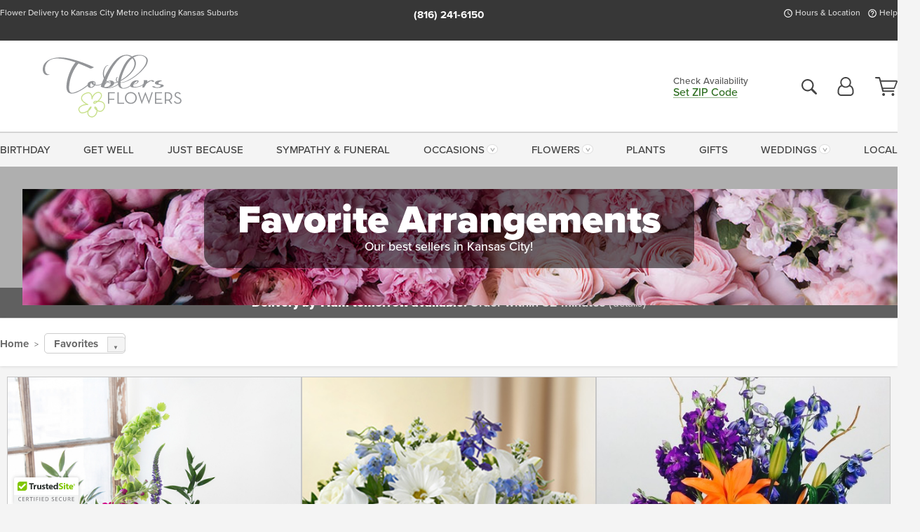

--- FILE ---
content_type: text/html;charset=UTF-8
request_url: https://www.toblersflowers.com/Flower-Arrangements/best-selling-floral-arrangements-Kansas-City/
body_size: 31907
content:

<!DOCTYPE html>
<html lang="en">
<head>
  <meta charset="utf-8">
  <meta name="viewport" content="width=device-width, initial-scale=1, shrink-to-fit=no">
  <title>Best Selling Flowers &#x7c; Kansas City &amp; Nationwide Delivery</title>
  <meta name="description" content="View&#x20;our&#x20;best&#x20;selling&#x20;arrangements&#x20;and&#x20;flowers&#x20;available&#x20;for&#x20;local&#x20;and&#x20;nationwide&#x20;delivery&#x20;from&#x20;Toblers&#x20;Flowers&#x21;">
  
    <link rel='preconnect' href='//use.typekit.net'>
    <link rel='preconnect' href='//cdnjs.cloudflare.com'>
    <link rel='preconnect' href='//ajax.googleapis.com'>
    
      <link rel='preconnect' href='//www.googletagmanager.com'>
    

    <link rel="preload" href="/assets/css/dyn-AC697E8E-D053-55C1-689F75E9EDAC8DBA-replace/category.min.css" as="style">

    

  <script>loadjs=function(){var h=function(){},c={},u={},f={};function o(e,n){if(e){var r=f[e];if(u[e]=n,r)for(;r.length;)r[0](e,n),r.splice(0,1)}}function l(e,n){e.call&&(e={success:e}),n.length?(e.error||h)(n):(e.success||h)(e)}function d(r,t,s,i){var c,o,e=document,n=s.async,u=(s.numRetries||0)+1,f=s.before||h,l=r.replace(/[\?|#].*$/,""),a=r.replace(/^(css|img)!/,"");i=i||0,/(^css!|\.css$)/.test(l)?((o=e.createElement("link")).rel="stylesheet",o.href=a,(c="hideFocus"in o)&&o.relList&&(c=0,o.rel="preload",o.as="style")):/(^img!|\.(png|gif|jpg|svg|webp)$)/.test(l)?(o=e.createElement("img")).src=a:((o=e.createElement("script")).src=r,o.async=void 0===n||n),!(o.onload=o.onerror=o.onbeforeload=function(e){var n=e.type[0];if(c)try{o.sheet.cssText.length||(n="e")}catch(e){18!=e.code&&(n="e")}if("e"==n){if((i+=1)<u)return d(r,t,s,i)}else if("preload"==o.rel&&"style"==o.as)return o.rel="stylesheet";t(r,n,e.defaultPrevented)})!==f(r,o)&&e.head.appendChild(o)}function r(e,n,r){var t,s;if(n&&n.trim&&(t=n),s=(t?r:n)||{},t){if(t in c)throw"LoadJS";c[t]=!0}function i(n,r){!function(e,t,n){var r,s,i=(e=e.push?e:[e]).length,c=i,o=[];for(r=function(e,n,r){if("e"==n&&o.push(e),"b"==n){if(!r)return;o.push(e)}--i||t(o)},s=0;s<c;s++)d(e[s],r,n)}(e,function(e){l(s,e),n&&l({success:n,error:r},e),o(t,e)},s)}if(s.returnPromise)return new Promise(i);i()}return r.ready=function(e,n){return function(e,r){e=e.push?e:[e];var n,t,s,i=[],c=e.length,o=c;for(n=function(e,n){n.length&&i.push(e),--o||r(i)};c--;)t=e[c],(s=u[t])?n(t,s):(f[t]=f[t]||[]).push(n)}(e,function(e){l(n,e)}),r},r.done=function(e){o(e,[])},r.reset=function(){c={},u={},f={}},r.isDefined=function(e){return e in c},r}();</script>
  <script>
    var sitePrimaryURL = 'https://www.toblersflowers.com/';
    var siteAlternateURL = 'http://www.toblersflowers.com/';
    var siteCountry = 'US';
  </script>
  
<script>
  var deliveryAddressTypes = [];deliveryAddressTypes.push({id: 1,title: "Residence",info1: "Neighborhood",info1Required: 0,info2: "",info2Required: 0,hasDName: 0,setPhone: 0,showSearch: 0, radioTitle: "", radioRequired: 0, radioValue: "", radioAltValue: "", radioMessage: "", radioAltMessage: ""});deliveryAddressTypes.push({id: 2,title: "Apartment",info1: "Apt Complex",info1Required: 0,info2: "Apt Number",info2Required: 1,hasDName: 0,setPhone: 0,showSearch: 0, radioTitle: "", radioRequired: 0, radioValue: "", radioAltValue: "", radioMessage: "", radioAltMessage: ""});deliveryAddressTypes.push({id: 3,title: "Business",info1: "Company",info1Required: 1,info2: "",info2Required: 0,hasDName: 0,setPhone: 1,showSearch: 1, radioTitle: "", radioRequired: 0, radioValue: "", radioAltValue: "", radioMessage: "", radioAltMessage: ""});deliveryAddressTypes.push({id: 4,title: "Hospital",info1: "Hospital",info1Required: 0,info2: "Room Number",info2Required: 1,hasDName: 0,setPhone: 1,showSearch: 1, radioTitle: "", radioRequired: 0, radioValue: "", radioAltValue: "", radioMessage: "", radioAltMessage: ""});deliveryAddressTypes.push({id: 5,title: "Funeral Home",info1: "Funeral Home",info1Required: 0,info2: "Visitation Time",info2Required: 1,hasDName: 1,setPhone: 1,showSearch: 1, radioTitle: "", radioRequired: 0, radioValue: "", radioAltValue: "", radioMessage: "", radioAltMessage: ""});deliveryAddressTypes.push({id: 6,title: "Church",info1: "Church",info1Required: 0,info2: "Service Time",info2Required: 1,hasDName: 0,setPhone: 1,showSearch: 1, radioTitle: "", radioRequired: 0, radioValue: "", radioAltValue: "", radioMessage: "", radioAltMessage: ""});deliveryAddressTypes.push({id: 7,title: "School",info1: "School",info1Required: 0,info2: "",info2Required: 1,hasDName: 0,setPhone: 1,showSearch: 1, radioTitle: "", radioRequired: 0, radioValue: "", radioAltValue: "", radioMessage: "", radioAltMessage: ""});deliveryAddressTypes.push({id: 8,title: "Other",info1: "Company",info1Required: 0,info2: "",info2Required: 0,hasDName: 0,setPhone: 1,showSearch: 1, radioTitle: "", radioRequired: 0, radioValue: "", radioAltValue: "", radioMessage: "", radioAltMessage: ""});
</script>

<script>
  function cleanupGooglePlacesAddress(address){
    
    // Remove Phone Number
    if ($('#corAddressType').length > 0){
      var addType = deliveryAddressTypes.find((typ) => typ.title===$('#corAddressType').val());
      if (addType && addType.setPhone === 0) address.phone='';
    }
    return address;
  }
</script>

  <style>
    .-lucee-dump {overflow:scroll;}
  </style>
  
<style>
  :root {
    --color-action: var(--color-action-themed, 53,134,9);
    --color-action-dk: var(--color-action-themed-dk, 41,108,2);
    --color-action-md: var(--color-action-themed-md, 52,134,5);
    --color-action-lt: var(--color-action-themed-lt, 195,224,179);
  }
  .navbar-collapse > *,.dropdown-menu,#maincontent,.footer,.seo-footer,.modal:not(.modal-open) { display:none; }

  *,*::before,*::after { box-sizing:border-box; }
  .skip-link { left:0;position:absolute;top:-1000px; }

  body { font-family: "proxima-nova",'Adjusted Arial Fallback',arial,verdana,sans-serif;font-size: .9em;line-height:1.6;margin:0; }
  .img-fluid { height: auto;width: 100%; }
  .entry--header { background:#fff;box-shadow:0 2px 10px rgba(var(--color-shadow),.5);height:60px; }
  .light-mode .entry--header { box-shadow:0 1px 7px rgba(var(--color-shadow),.15); }
  .entry--header .container,.entry-sidebar { display:none; }
  .variationScrollMessage { position: absolute;z-index: -1; }
  .sr-only { background: #000;border:0;color: #fff;clip:rect(0,0,0,0);clip-path:inset(50%);height:1px;margin:-1px;overflow:hidden;padding:0;position:absolute;white-space:nowrap;width:1px; }
  .container { margin:0 auto;max-width:90rem;padding-inline:.9375rem; }
  .row { display:flex;flex-wrap:wrap;margin-inline:-.9375rem; }
  .col { flex-basis:0;flex-grow:1;max-width:100%; }
  h1,h2,h3,h4,h5,h6,.h1,.h2,.h3,.h4,.h5,.h6 { margin: 0 0 .5rem; }
  .col,.col-1,.col-10,.col-11,.col-12,.col-2,.col-3,.col-4,.col-5,.col-6,.col-7,.col-8,.col-9,.col-auto,.col-lg,.col-lg-1,.col-lg-10,.col-lg-11,.col-lg-12,.col-lg-2,.col-lg-3,.col-lg-4,.col-lg-5,.col-lg-6,.col-lg-7,.col-lg-8,.col-lg-9,.col-lg-auto,.col-md,.col-md-1,.col-md-10,.col-md-11,.col-md-12,.col-md-2,.col-md-3,.col-md-4,.col-md-5,.col-md-6,.col-md-7,.col-md-8,.col-md-9,.col-md-auto,.col-sm,.col-sm-1,.col-sm-10,.col-sm-11,.col-sm-12,.col-sm-2,.col-sm-3,.col-sm-4,.col-sm-5,.col-sm-6,.col-sm-7,.col-sm-8,.col-sm-9,.col-sm-auto,.col-xl,.col-xl-1,.col-xl-10,.col-xl-11,.col-xl-12,.col-xl-2,.col-xl-3,.col-xl-4,.col-xl-5,.col-xl-6,.col-xl-7,.col-xl-8,.col-xl-9,.col-xl-auto { min-height:1px;padding-inline:.9375rem;position:relative;width:100%; }
  .align-items-center { align-items:center !important; }
  .justify-content-center { justify-content:center !important; }
  .text-left { text-align:left !important; }
  .text-right { text-align:right !important; }
  .text-center { text-align:center !important; }
  .tooltip { opacity: 0; }
  .feature-area { background: #afafaf;color: #fff;padding: 1.5rem .5rem;position: relative;text-align: center; }
  .feature-area h1,.feature-area .h1 { line-height: .86; }
  .feature-area .container { display: flex;justify-content: center; }
  .feature-bg { align-items: center;display: flex;inset: 0;justify-content: center;overflow: hidden;position: absolute; }
  .feature-bg__wrap,.feature-bg--img,.feature-bg--img img,.feature-bg--video { height: 100%;width: 100%; }
  .feature-bg--img,.feature-bg--img img,.feature-bg--video { flex-grow: 0;min-width: 100vw; }
  .feature-bg--img.feature-constrain,.feature-bg--img img.feature-constrain,.feature-bg--video.feature-constrain { min-height: 130px; }
  .feature-bg--img,.feature-bg--img img { object-fit: cover; }
  .feature-bg--video { aspect-ratio: 16/9;height: auto; }
  .feature-bg--local { inset: 0;position: absolute; }
  .feature-bg + .container { position: relative; }
  .feature-area .h2,.feature-area p { margin: 0; }
  .feature-area:not(.feature__interior) .feature-bg--img,.feature-area:not(.feature__interior) .feature-bg--img img { min-height: 220px; }
  .feature-area.feature-image { background: none;margin: 0 auto;max-width: 1800px;padding: 0; }
  .feature-area.feature-image .container { inset: 50% auto auto 50%;position: absolute;transform: translate(-50%,-50%);width: 100%; }
  .feature-area.feature-image img { height: auto;width: 100%; }
  .feature-message__reorder { display: flex;flex-direction: column; }
  .feature-message__reorder .feature-text-font { margin-top: -.25rem;order: 1; }
  .feature-message__reorder .feature-area-rule { margin: .3rem .35rem .5rem;order: 2; }
  .feature-message__reorder .feature-headline-font { margin-top: .1rem;order: 3; }
  .feature-message__reorder .feature-cta-font { margin-top: 0;order: 4; }
  .feature-message { display: inline-block;padding: 1.15rem 1.25rem 1.4rem; }
  .breadcrumb { display: flex;font-size: .875rem;flex-wrap: wrap;list-style: none;margin: 0;padding: 0;position: relative;top: 2px; }
  .breadcrumb a { font-weight: 700;text-decoration: none; }
  .breadcrumb-text { font-size: 1.25rem;margin: 0;text-transform: uppercase; }
  .breadcrumb .dropdown-toggle { padding: .6rem .875rem .475rem; }
  .product-info { background: #fff;border-top: 1px solid #d5d5d5;padding-bottom: .125rem; }
  .product-info .row { display: flex;justify-content: space-between; }
  .product-info .row > .text-right { align-items: center;display: flex;justify-content: flex-end; }
  .product-info__interior { margin-bottom: 1.25rem; }
  .product-info__interior img { margin-left: 5px; }
  .product-info__interior img > .container > .row { align-items: center; }
  .footer__banner a { width: 100%; }


  
    body { background:#f4f4f4;text-align:left; }
    header,.btn { background:#fff;--nav-bgz: 3px;--nav-bg: 2.5625rem; }
    header:has(.nav-camelcase) { --nav-bg: 2.59rem; }
    .header-bar { background:rgba(var(--color-theme-dk),1);font-size:.01rem;height:36px;position:relative; }
    .logo-bar { flex-shrink:1;padding:.75rem 0 .8rem; }
    .logo-bar .logo-link { display:block;line-height: 0;max-height:80px; }
    .logo-bar .svg-logo { height:auto;width:auto; }
    .logo-bar img,.logo-bar .svg-logo { max-height:var(--logo-mxh,80px);max-width: var(--logo-mxw,275px); }
    .selectize-input > input { border:0;color:inherit; }
    .form-control,.header-bar,.shopping-filter,.shopping-filter > a,.notice,.notice a { color:transparent }
    .form-control { background:#fff;border-radius:7px;border:2px solid #c8c8c8;box-shadow:none;display:block;padding:.625rem .875rem .5625rem;width:100%; }
    .notice { background:#606060;display:block;height:43px; }

    
      .navbar-collapse > nav:nth-child(2) { display:block; }
      .form-header-search { display:flex; }
      .form-header-search .form-control { border-radius:5px 0 0 5px;padding:.6rem 0 .6rem 1rem; }
      .form-header-search .btn-search { align-items:center;border:2px solid #cdcdcd;border-left:0;border-radius:0 5px 5px 0;display:flex;margin-left:-2px;padding:0;width:auto; }
      .form-header-search .btn-search img { margin:0 1rem;opacity:.8; }
      .selectize-control { height:43px; }
      .account-nav { align-items:center;display:flex; }
      .account-nav-icons { list-style:none;line-height:.8;margin:0 0 -2px auto;padding:0 !important;white-space:nowrap; }
      .account-nav-icons .dropdown-toggle { display: block;max-width: 24px; }
      .account-nav-icons svg { fill:#444;transition:fill .3s; }
      .basket-count { color:transparent;position:absolute; }
      .navbar > .container { display:flex; }
      .navbar-collapse { flex-basis: 100%; }
      .navbar-nav { list-style:none;display:flex;flex-wrap:wrap;justify-content:space-between;margin:0;padding:0; }
      .navbar-nav:not(.nav-camelcase) { text-transform: uppercase; }
      .navbar-nav .nav-link { align-items: center;display: flex;font-size: 17.6px;padding: .4rem .7rem .475rem;text-decoration: none; }
      .navbar-nav .dropdown-item { text-transform: none !important; }
      .nav-item .dropdown-toggle:after { margin-left: .3125rem; }
      .dropdown-toggle:after { content: "";display: inline-block;width: 16px; }
    
        .feature-area.feature__interior { padding: 1rem .5rem; }
        .feature-area.feature__interior .h1 { font-size: 1.75rem;font-weight: 700;margin-bottom: .25rem; }
        .feature-area.feature__interior p { font-size: .875rem;line-height: 1.1; }
        .serif-font .feature-area.feature__interior .h1 + p { margin-top: .15rem; }
        .feature-area.feature__interior .h1:last-child,.feature-area.feature__interior p:last-child { margin-bottom: 0; }
        .feature-area.feature__interior.feature-area__container .feature-message { padding: .75rem 1.5rem; }
      

    @media(max-width:26.25rem) {
      .feature-bg--video { height: 310px;min-width: 1000vw; }
    }

    @media(min-width:28.125rem) {
      .logo-bar img,.logo-bar .svg-logo { --logo-mxw:250px; }
    }

    /* XS */
    @media(max-width:767px) {
      #maincontent { display: block; }
      .header-bar,.account-nav-icons,.is-home #maincontent > style ~ *:not(.feature-area),.hidden-xs { display:none; }
      header { align-items:center;display:flex !important;flex-wrap:wrap;justify-content:space-between;position:relative; }
      .logo-bar { max-width:calc(100vw - 9.5rem); }
      .logo-bar .svg-logo { width:calc(100vw - 200px); }
      .logo-bar img,.logo-bar .svg-logo { height:auto;margin:0 -.9375rem;--logo-mxh:85px;--logo-mxw: calc(100% + 1.875rem); }
      .logo-bar .logo-link { max-height:85px; }
      .feature-area { max-width: 100vw;overflow: hidden; }
      .breadcrumb { width: 100%; }
      .breadcrumb-item > a:not(.dropdown-toggle) { display: none; }
      .product-info { overflow: hidden; }
      .product-info .container { margin-top: -4px; }
      .breadcrumb .dropdown-toggle { display: block;margin: 0 -.9375rem; }

      
        header > div { margin-top:2rem; }
        .header-phone-toggler,.accountNav-search,.navbar-toggler { background:rgba(244,244,244,.3);border:1px solid #d5d5d5;border-radius:.3125rem;height:43px;min-width:43px; }
        .header-phone-toggler,.accountNav-search{ flex-shrink:0;line-height:0;margin:2.2em .9375rem 0 1.1rem; }
        .accountNav-search{ position:relative;top:1px }
        .accountNav-search img { opacity:.8; }
        .header-zip-filter { background:rgba(var(--color-theme-dk),1);height:32px;inset: 0 auto auto 0;position:absolute; }
        .form-header-search .btn-search img { margin:0 .75rem 0 .5rem; }
        .account-nav { justify-content:center; }
        .account-nav .filter-label { display:inline; }
        .navbar { margin-top: 2.2em;order:-1; }
        .navbar-collapse { inset: 0 auto auto -250px;position:fixed;width:250px; }
        .logo-bar .form-header-search .btn-search img { position:relative;top:-1px; }
      
    }

    /* SM */
    @media(min-width:48rem) {
      .col-sm-5 { flex:0 0 41.6666666667%;max-width:41.6666666667%; }
      .col-sm-3 { flex:0 0 25%;max-width:25%; }
      .logo-bar { padding:1.25rem 0; }
      .logo-bar img,.logo-bar .svg-logo { --logo-mxw:180px; }
      .accountNav-search { background: transparent;border: 0;height: 25px;padding: 1px;position: relative;top: -3px;width: 25px; }
      .accountNav-search svg { height: 100%;max-height: 25px;width: 100%; }
      .feature-area { padding: 2rem 0; }
      .feature-bg--img.feature-constrain,.feature-bg--img img.feature-constrain,.feature-bg--video.feature-constrain { min-height: 150px; }
      .feature-message__reorder .feature-area-rule { margin: .25rem .35rem .55rem; }
      .feature-message { padding: 1.5rem 1.75rem 1.75rem; }
      .feature-message.feature-message--right { margin-left: auto;margin-right: 0; }
      .feature-message.feature-message--right.feature-message__border { margin-right: 13px; }
      .feature-message.feature-message--left { margin-left: 0;margin-right: auto; }
      .feature-message.feature-message--left.feature-message__border { margin-left: 13px; }
      .breadcrumb { gap: .7rem 0; }
      .breadcrumb .dropdown-toggle { line-height: 1.25;margin: -3px 0 -2px;padding: .3125rem 2.4rem .1875rem .8125rem; }
      .product-info { padding: 1.075rem 0 1.2rem; }
      .product-info__interior { margin-bottom: 1.75rem; }
      .product-info > .container > .row:has(.breadcrumb) { display: grid;gap: .9375rem;grid-template-columns: 1fr max-content;padding-inline: .9375rem; }
      .product-info > .container > .row:has(.breadcrumb) > * { max-width: 100%;padding: 0;width: 100%; }

      
        .header-phone-toggler,.navbar-toggler,.accountNav-search.visible-xs,.nav-item.visible-xs { display:none; }
        .account-nav-icons li { display:inline-block;position: relative }
        .account-nav-icons li:not(:first-child) { padding-left: 16px; }
        .account-nav-icons li:not(:last-child) { margin-right:10px; }
        .account-nav-icons li + li:before { background:rgba(213,213,213,.55);content:"";display:block;inset:0 auto 3px 0;position: absolute;width:2px; }
        .form-header-search .form-control { border-radius:50px 0 0 50px;padding:.625rem 0 .625rem 1.25rem; }
        .form-header-search .btn-search { border-radius:0 50px 50px 0;padding-bottom:4px; }
        .dropdown-toggle { font-size:.9rem; }
        .dropdown-toggle:after { width: 12px; }
        .navbar { background-image:repeating-linear-gradient(to bottom,#d5d5d5,#d5d5d5 2px,#f4f4f4 var(--nav-bgz),#f4f4f4 var(--nav-bg));height:54px; }
        .navbar-nav .nav-link { font-size: 12.8px;min-height: 41.283px;padding: .7rem .4rem .6rem;white-space: nowrap; }
      
          .feature-area.feature__interior { padding: 1.5rem .5rem; }
          .feature-area.feature__interior .h1 { font-size: 2.5rem; }
          .feature-area.feature__interior p { font-size: .9rem; }
        
    }

    @media(max-width:61.999rem) {
      
        .account-nav-icons svg { height:26px; }
      
    }

    /* MD */
    @media(min-width:62rem) {
      .logo-bar img,.logo-bar .svg-logo { --logo-mxw:235px; }
      .col-md-4 { flex:0 0 33.3333333333%;max-width:33.3333333333%; }
      .feature-area { padding: 4rem 0; }
      .feature-area:not(.feature__interior) .feature-bg--img,.feature-area:not(.feature__interior) .feature-bg--img img { min-height: 350px; }
      .feature-message__reorder .feature-text-font { margin-top: -.5rem; }
      .feature-message__reorder .feature-area-rule { margin: .45rem 1rem .4rem; }
      .feature-message__reorder .feature-headline-font { margin-top: .4rem; }
      .feature-message__reorder .feature-cta-font { margin-top: .25rem; }
      .feature-message { margin: 0 5vw;padding: 1.816rem 2rem 2.125rem; }
      .breadcrumb { font-size: .9375rem; }
      .product-info { padding: 1.375rem 0; }
      .product-info__interior { margin-bottom: 2.25rem; }

      
        .dropdown-toggle { font-size:1rem; }
        .dropdown-toggle:after { width: 13px; }
        .navbar { --nav-bgz: 2px;--nav-bg: 2.75rem; }
        .navbar:has(.nav-camelcase) { --nav-bg: 2.84rem; }
        .navbar-nav .nav-link { font-size: 13.6px;min-height: 45.5px;padding: .65rem .45rem .55rem; }
        .navbar-collapse:not(:has(.nav-camelcase)) .navbar-nav .nav-link { padding-block: .8rem .7rem; }
      
          .feature-area.feature__interior { padding: 2rem 2rem 1.75rem; }
          .feature-area.feature__interior .h1 { font-size: 3rem; }
          .feature-area.feature__interior p { font-size: 1rem; }
        
    }

    @media(max-width:74.999rem) {
      
    }

    /* LG */
    @media(min-width:75rem) {
      .header-bar { height:37px; }
      .logo-bar img,.logo-bar .svg-logo { --logo-mxh:90px; }
      .logo-bar .logo-link { max-height:90px; }
      .col-lg-3 { flex:0 0 33.3333333333%;max-width:33.3333333333%; }
      .feature-message__reorder .feature-area-rule { margin: .5rem 1.5rem; }

      
        .dropdown-toggle:after { width: 16px; }
        .navbar { --nav-bg: 3.1875rem; }
        .navbar:has(.nav-camelcase) { --nav-bg: 3.11rem; }
        .navbar-nav .nav-link { font-size: 15.2px;min-height: 50px;padding-inline: .5rem; }
        .navbar-collapse:not(:has(.nav-camelcase)) .navbar-nav .nav-link { padding-top: .9rem; }
      
          .feature-area.feature__interior .h1 { font-size: 3.5rem; }
          .feature-area.feature__interior p { font-size: 1.1rem; }
        
    }

    /* XL */
    @media(min-width:90rem) {
      .header-bar { height:38.55px; }
      .feature-message { margin: 0 10rem; }

      
        .navbar { --nav-bgz: 3px;--nav-bg: 3.375rem; }
        .navbar:has(.nav-camelcase) { --nav-bg: 3.37rem; }
        .navbar-nav .nav-link { font-size: 17.6px;min-height: 54px;padding-inline: .7rem; }
      
    }
  


  /*  Turn off dark product bars in Safari < 18  */
  @supports (hanging-punctuation: first) and (font: -apple-system-body) and (-webkit-appearance: none) {
    @supports not (content-visibility: auto) { .product-list.product-backgrounds .product-card:before { display: none !important; }}
  }
</style>
<style>
  :root {
    --color-theme:      46, 111, 33;
    --color-theme-dk:   55, 55, 55;
    --color-theme-md:   164, 164, 164;
    --color-theme-lt:   217, 217, 217;
    --color-theme-xlt:  212, 212, 212;
  }


  /*   Theme Overrides   */
  .btn-primary-o:is(:hover,:active,:focus),.btn-link:is(:hover,:active,:focus),.btn-primary:is(:hover,:active,:focus),.btn-feature:is(:hover,:active,:focus),
  header:not(.header-config) ~ #maincontent a:not([class]):is(:hover,:active,:focus) {
    color: #1a510f !important;
  }

  .navbar-nav a:is(:hover,:active,:focus) { color: #2e6f21 !important; }
  header:not(.header-config) ~ #maincontent a:not(.btn) { text-decoration-color: rgba(var(--color-theme),.3) !important;text-shadow: 1px 1px 0 #fff; }


  /*   Chrome Overscroll Override   */
  html:has(.header-search-ready) { background: #373737; }
</style>


<meta name="theme-color" content="#373737" />


    <script>
      loadjs([
        '//use.typekit.net/djj0rkk.css',
        '/assets/css/dyn-AC697E8E-D053-55C1-689F75E9EDAC8DBA-replace/category.min.css'
      ], 'maincss',{numRetries:2});
    </script>

    
      <style>
        :root { --serif-font: "proxima-nova"; }
      </style>
    
    <link rel="canonical" href="https://www.toblersflowers.com/flower-arrangements/best-selling-floral-arrangements-kansas-city/" />
  
    <link rel="apple-touch-icon" sizes="180x180" href="/images/v4/favicons/apple-touch-icon.png?v=n5LRbbQr7M">
    <link rel="icon" type="image/png" sizes="32x32" href="/images/v4/favicons/favicon-32x32.png?v=n5LRbbQr7M">
    <link rel="icon" type="image/png" sizes="16x16" href="/images/v4/favicons/favicon-16x16.png?v=n5LRbbQr7M">
    <link rel="mask-icon" href="/images/v4/favicons/safari-pinned-tab.svg?v=n5LRbbQr7M" color="#bddb7c">
    <link rel="shortcut icon" href="/images/v4/favicons/favicon.ico?v=n5LRbbQr7M">
    <meta name="msapplication-TileColor" content="#bddb7c">
    <meta name="msapplication-config" content="/images/v4/favicons/browserconfig.xml?v=n5LRbbQr7M">
    <meta name="theme-color" content="#bddb7c">
  <meta name="facebook-domain-verification" content="3rzmpnipmixznxs4z6we4n3ora4qt1" />
<meta name="p:domain_verify" content="db1c8e96004d5da630e4fc0f4ec67070"/>

<meta name="p:domain_verify" content="51140356888521132f2a4103fb175f26"/>
<meta name="google-site-verification" content="xBt5zbKJRjk2bwjpylM5wjBhOn1VV7FkkJFpD71BJ9s" />
<meta name="msvalidate.01" content="777BB605C31B6C690F76C8A04C3BA5BF" /> 
    <meta property="og:type" content="category" />
    <meta property="og:title" content="Favorite&#x20;Arrangements" />
    <meta property="og:image" content="/images/v4/misc/logo.png" />
    <meta property="og:url" content="https://www.toblersflowers.com/flower-arrangements/best-selling-floral-arrangements-kansas-city/" />
    <meta property="og:description" content="Kansas&#x20;City&#x20;flower&#x20;delivery&#x20;is&#x20;our&#x20;specialty&#x21;&#x20;Send&#x20;your&#x20;loved&#x20;one&#x20;or&#x20;close&#x20;friend&#x20;a&#x20;special&#x20;arrangement&#x20;from&#x20;our&#x20;Kansas&#x20;City,&#x20;MO&#x20;flower&#x20;shop,&#x20;hand-delivered&#x20;with&#x20;same&#x20;day&#x20;delivery&#x20;available&#x20;for&#x20;most&#x20;designs.&#x20;These&#x20;flowers&#x20;are&#x20;some&#x20;of&#x20;our&#x20;favorites..." />
    <meta property="og:site_name" content="Toblers&#x20;Flowers" />

    <meta name="twitter:card" content="summary" />
    <meta name="twitter:title" content="Favorite&#x20;Arrangements" />
    <meta name="twitter:image" content="/images/v4/misc/logo.png"/>
    <meta name="twitter:url" content="https://www.toblersflowers.com/flower-arrangements/best-selling-floral-arrangements-kansas-city/" />
    <meta name="twitter:description" content="Kansas&#x20;City&#x20;flower&#x20;delivery&#x20;is&#x20;our&#x20;specialty&#x21;&#x20;Send&#x20;your&#x20;loved&#x20;one&#x20;or&#x20;close&#x20;friend&#x20;a&#x20;special&#x20;arrangement&#x20;from&#x20;our&#x20;Kansas&#x20;City,&#x20;MO&#x20;flower&#x20;shop,&#x20;hand-delivered&#x20;with&#x20;same&#x20;day&#x20;delivery&#x20;available&#x20;for&#x20;most..." />
  
  <meta name="generator" content="FlowerManager - GravityFree Floral Ecommerce Solutions">
  
  <meta name="yandex" content="noyaca">
  
<!-- footer --><script>window.fmt_dl=window.fmt_dl||{};fmt_dl.items=[];</script>
      <script>
        !function(f,b,e,v,n,t,s)
        {if(f.fbq)return;n=f.fbq=function(){n.callMethod?
        n.callMethod.apply(n,arguments):n.queue.push(arguments)};
        if(!f._fbq)f._fbq=n;n.push=n;n.loaded=!0;n.version='2.0';
        n.queue=[];t=b.createElement(e);t.async=!0;
        t.src=v;s=b.getElementsByTagName(e)[0];
        s.parentNode.insertBefore(t,s)}(window,document,'script',
        'https://connect.facebook.net/en_US/fbevents.js');
      </script><script type="application/ld+json">[{"@context":"http://schema.org/","@type":"CollectionPage","name":"Favorite Arrangements","url":"https://www.toblersflowers.com/flower-arrangements/best-selling-floral-arrangements-kansas-city/","description":"View our best selling arrangements and flowers available for local and nationwide delivery from Toblers Flowers!","image":""},{"@context":"https://schema.org","@type":"ItemList","itemListElement":[{"position":1.0,"@type":"ListItem","url":"https://www.toblersflowers.com/flowers/vibrant-oasis/"},{"position":2.0,"@type":"ListItem","url":"https://www.toblersflowers.com/flowers/blue-and-white-healing-tears/"},{"position":3.0,"@type":"ListItem","url":"https://www.toblersflowers.com/flowers/modern-brightness/"},{"position":4.0,"@type":"ListItem","url":"https://www.toblersflowers.com/flowers/hello-gorgeous/"},{"position":5.0,"@type":"ListItem","url":"https://www.toblersflowers.com/flowers/european-romance-garden/"},{"position":6.0,"@type":"ListItem","url":"https://www.toblersflowers.com/flowers/simple-elegance/"},{"position":7.0,"@type":"ListItem","url":"https://www.toblersflowers.com/flowers/springtime/"},{"position":8.0,"@type":"ListItem","url":"https://www.toblersflowers.com/flowers/seasonal-designers-choice/"},{"position":9.0,"@type":"ListItem","url":"https://www.toblersflowers.com/flowers/lavender-and-white/"},{"position":10.0,"@type":"ListItem","url":"https://www.toblersflowers.com/flowers/playful-pup/"},{"position":11.0,"@type":"ListItem","url":"https://www.toblersflowers.com/flowers/bright-and-stunning/"},{"position":12.0,"@type":"ListItem","url":"https://www.toblersflowers.com/flowers/sweet-harmony/"},{"position":13.0,"@type":"ListItem","url":"https://www.toblersflowers.com/flowers/purple-pizzaz/"},{"position":14.0,"@type":"ListItem","url":"https://www.toblersflowers.com/flowers/pleasing-peonies/"},{"position":15.0,"@type":"ListItem","url":"https://www.toblersflowers.com/flowers/comfort-planter/"},{"position":16.0,"@type":"ListItem","url":"https://www.toblersflowers.com/flowers/brightness/"},{"position":17.0,"@type":"ListItem","url":"https://www.toblersflowers.com/flowers/southern-elegance/"},{"position":18.0,"@type":"ListItem","url":"https://www.toblersflowers.com/flowers/purple-cluster/"},{"position":19.0,"@type":"ListItem","url":"https://www.toblersflowers.com/flowers/pink-perfection/"},{"position":20.0,"@type":"ListItem","url":"https://www.toblersflowers.com/flowers/monets-garden/"},{"position":21.0,"@type":"ListItem","url":"https://www.toblersflowers.com/flowers/garden-favorites-bouquet/"},{"position":22.0,"@type":"ListItem","url":"https://www.toblersflowers.com/flowers/pure-heaven/"},{"position":23.0,"@type":"ListItem","url":"https://www.toblersflowers.com/flowers/simple-surprises/"},{"position":24.0,"@type":"ListItem","url":"https://www.toblersflowers.com/flowers/lush-gathering/"},{"position":25.0,"@type":"ListItem","url":"https://www.toblersflowers.com/flowers/tw-wonderful-in-white/"},{"position":26.0,"@type":"ListItem","url":"https://www.toblersflowers.com/flowers/polka-dots-posies-cube/"},{"position":27.0,"@type":"ListItem","url":"https://www.toblersflowers.com/flowers/urban-zest/"},{"position":28.0,"@type":"ListItem","url":"https://www.toblersflowers.com/flowers/pastel-dreams/"}]}]</script>
      <script type="application/ld+json">
        {
          "@context": "http://schema.org",
          "@type": "WebSite",
          "name": "Toblers Flowers",
          "url": "https://www.toblersflowers.com/",
          "potentialAction": {
            "@type": "SearchAction",
            "target": "https://www.toblersflowers.com/search/?keyword={search_term}&gsitesearch",
            "query-input": "required name=search_term"
          }
        }
      </script>
    
        <script type="application/ld+json">
          {
            "@context": "http://www.schema.org"
            ,"@type": "Florist"
            ,"additionalType": "Organization"
            ,"name": "Toblers Flowers"
            ,"url": "https://www.toblersflowers.com/"
            ,"logo": "/images/v4/misc/logo.png"
            ,"image": "/images/v4/misc/logo.png"
            ,"description": "Flower Delivery to Kansas City Metro including Kansas Suburbs"
            ,"contactPoint": {
              "@type": "ContactPoint"
              ,"contactType": "sales"
              ,"telephone": "+1-816-241-6150"
            }
      ,"sameAs":["https://www.facebook.com/Toblers","https://twitter.com/ToblersFlowers","https://www.pinterest.com/ToblersFlowers/","https://www.youtube.com/toblersflowers","https://www.instagram.com/toblersflowers/"]
            ,"priceRange": "$10.00 - $999.99"
        
            ,"aggregateRating": {
              "@type": "AggregateRating"
              ,"ratingValue": "4.9"
              ,"ratingCount": "380"
              ,"url":"https://www.toblersflowers.com/reviews/"
            }
        
            ,"telephone": "+1-816-241-6150"
        
            ,"openingHours": "M-F 7am-6pm | Sat 8am-4pm | Sun 8am-3pm Click here to see holiday hours"
        
            ,"location": [
        
              {
                "@type": "Florist"
                ,"name" : "Toblers Kansas City Flower Shop"
                ,"address": {
                  "@type": "PostalAddress"
                  ,"streetAddress": "2010 East 19th St."
                  ,"addressLocality": "Kansas City"
                  ,"addressRegion": "MO"
                  ,"postalCode": "64127"
                  ,"addressCountry": "US"
                }
          
                  ,"telephone" : "+1-816-241-6150"
            
              }
          
            ]
        , "hasMemberProgram": {
        "@type": "MemberProgram"
        ,"name": "Petal Rewards"
        ,"url": "https://www.toblersflowers.com/programs/reward-points/"
        ,"description": "For every eligible dollar spent, you will receive one reward point."
      }
          }
        </script>
      
      <script>
        !function(e){if(!window.pintrk){window.pintrk=function(){window.pintrk.queue.push(
          Array.prototype.slice.call(arguments))};var
          n=window.pintrk;n.queue=[],n.version="3.0";var
          t=document.createElement("script");t.async=!0,t.src=e;var
          r=document.getElementsByTagName("script")[0];r.parentNode.insertBefore(t,r)}}("https://s.pinimg.com/ct/core.js");
      </script><script>window.fmt_gtm_dl=window.fmt_gtm_dl||[];window.fmt_gtm_dl.push({'gtm.start':new Date().getTime(),'event':'gtm.js'});loadjs(['//www.googletagmanager.com/gtm.js?id=GTM-N9ZDMXM&l=fmt_gtm_dl'], 'gtm_ljs');</script></head>
<body class="navigation-reveal">
  
  <a href="#maincontent" class="skip-link">Skip to main content</a>
  <svg viewBox="0 0 60 60" version="1.1" xmlns="http://www.w3.org/2000/svg" style="display: none;">
  <defs>
    
    <path aria-label="Access your account" id="account" d="M18.5 11.8C20.6 12.4 23.6 14.5 23.6 21.4 23.6 24.5 21.3 27 18.4 27L5.6 27C2.7 27 0.4 24.5 0.4 21.4 0.4 14.5 3.4 12.4 5.5 11.8 4.7 10.6 4.3 9.2 4.3 7.7 4.3 3.5 7.8 0 12 0 16.2 0 19.7 3.5 19.7 7.7 19.7 9.2 19.3 10.6 18.5 11.8ZM12 1.9C8.8 1.9 6.2 4.5 6.2 7.7 6.2 10.9 8.8 13.5 12 13.5 15.2 13.5 17.8 10.9 17.8 7.7 17.8 4.5 15.2 1.9 12 1.9ZM18.4 25.1C20.2 25.1 21.6 23.4 21.6 21.4 21.6 16.6 20 13.7 17.1 13.5 15.7 14.7 13.9 15.4 12 15.4 10.1 15.4 8.3 14.7 6.9 13.5 4 13.7 2.4 16.6 2.4 21.4 2.4 23.4 3.8 25.1 5.6 25.1L18.4 25.1 18.4 25.1Z" />
    <path aria-label="View your shopping cart" id="cart" d="M12.1 23C13.2 23 14.1 23.9 14.1 25 14.1 26.1 13.2 27 12.1 27 11 27 10.1 26.1 10.1 25 10.1 23.9 11 23 12.1 23ZM23.4 25C23.4 23.9 24.3 23 25.4 23 26.5 23 27.4 23.9 27.4 25 27.4 26.1 26.5 27 25.4 27 24.3 27 23.4 26.1 23.4 25ZM28.2 16.2C28.2 16.3 27.9 16.9 27.3 16.9L11.5 16.9 12.1 19.2 26.2 19.2C26.9 19.2 27.3 19.6 27.3 20.2 27.3 20.7 26.9 21.2 26.2 21.2L10.4 21.2 5.4 2.2 1.1 2.1C0.5 2.1 0 1.5 0 0.9 0 0.4 0.5 0 1.1 0L6 0C6.5 0 7 0.4 7.1 0.9L8.2 4.8 30.2 4.8C30.7 4.8 31.1 4.9 31.4 5.2 31.9 5.5 32.1 6.2 31.9 6.8L28.2 16.2ZM10.9 15.2L26.8 15.2 30 6.8 8.6 6.8 10.9 15.2Z" />
    <path aria-label="Call us" id="phone" d="M20.4 17.5C19.8 17.3 19.1 17.5 18.5 18L16.5 20 15.2 19.1C12.6 17.3 10.5 15.3 8.9 12.8L8.1 11.4 10.1 9.4C10.5 9 10.7 8.2 10.5 7.6 10 6.5 9.8 5.2 9.6 4 9.5 3.1 8.8 2.5 7.9 2.5L4 2.5C3.6 2.6 3.2 2.8 2.9 3.1 2.7 3.4 2.5 3.9 2.5 4.5 2.8 7.9 4.1 11.6 6.1 14.7 7.9 17.5 10.5 20.1 13.3 21.9 16.3 23.9 19.9 25.1 23.5 25.5L23.8 25.5C24.3 25.5 24.7 25.3 24.9 25.1 25.3 24.6 25.5 24.1 25.5 23.8L25.5 20.1C25.5 19.2 24.9 18.5 24 18.4 22.8 18.2 21.5 18 20.4 17.5ZM24.3 16.4C26.1 16.7 27.5 18.3 27.5 20.1L27.5 23.8C27.5 24.8 27 25.7 26.4 26.4 25.8 27.1 24.8 27.5 23.8 27.5L23.4 27.5C19.5 27.1 15.5 25.8 12.2 23.6 9.1 21.6 6.4 18.9 4.4 15.8 2.3 12.5 0.9 8.5 0.5 4.6 0.5 3.6 0.7 2.6 1.4 1.9 2 1.1 2.8 0.6 3.8 0.5L7.9 0.5C9.7 0.5 11.3 1.9 11.6 3.7 11.7 4.8 12 5.9 12.3 6.9 12.8 8.3 12.5 9.9 11.5 10.9L10.6 11.7C12.1 14.1 14.1 15.9 16.3 17.4L17.1 16.5C18.3 15.5 19.7 15.2 21.1 15.7 22.1 16 23.2 16.3 24.3 16.4Z" />
    <path aria-label="Chat bubble" id="bubble" d="M20.9 20.1C20.9 20 20.9 19.8 20.8 19.7L20.7 18.4 21.8 17.7C24.4 16 25.9 13.6 25.9 11 25.9 6.2 20.7 2.1 14 2.1 7.3 2.1 2.1 6.2 2.1 11 2.1 15.8 7.3 19.9 14 19.9 14.2 19.9 14.4 19.9 14.6 19.9L16.1 19.8 16.7 21.3C16.9 22.2 17.1 23.1 17.1 24 17.1 24.4 17.1 24.9 17 25.3 19.3 24.4 20.9 22.4 20.9 20.1ZM23 20.1C23 24.5 18.9 28 14 28 13.8 28 13.7 28 13.6 28 14.5 26.9 15 25.5 15 24 15 23.3 14.9 22.6 14.7 22 14.4 22 14.2 22 14 22 6.3 22 0 17.1 0 11 0 4.9 6.3 0 14 0 21.7 0 28 4.9 28 11 28 14.4 26 17.5 22.9 19.5 23 19.7 23 19.9 23 20.1Z" />
    <path aria-label="Flower icon" id="flower" d="M28.3 10.4C30 12.5 29.9 16 28.1 18.1 27.6 18.7 26.4 19.7 24.5 19.7 24.5 19.7 24.5 19.7 24.5 19.7 25.4 21.4 25.1 22.9 24.8 23.7 23.9 25.9 21.4 27.5 19 27.5 18.7 27.5 18.4 27.5 18 27.4 17.2 27.3 15.8 26.7 14.8 25.1 13.8 26.7 12.3 27.2 11.5 27.3 8.8 27.7 5.8 25.9 4.9 23.3 4.6 22.6 4.4 21 5.3 19.4 3.4 19.3 2.2 18.2 1.7 17.6 0 15.5 0.1 12 1.9 9.9 2.4 9.3 3.6 8.3 5.5 8.3 5.5 8.3 5.5 8.3 5.5 8.3 4.6 6.6 4.9 5.1 5.2 4.3 6.2 1.8 9.3 0.1 12 0.6 12.8 0.7 14.2 1.3 15.2 2.9 16.2 1.3 17.7 0.8 18.5 0.7 21.2 0.3 24.2 2.1 25.1 4.7 25.4 5.4 25.6 7 24.7 8.6 26.6 8.7 27.8 9.8 28.3 10.4ZM24.6 10.6L21.3 10.5 22.9 7.6C23.4 6.8 23.4 6 23.2 5.3 22.6 3.7 20.6 2.4 18.8 2.7 18.1 2.8 17.4 3.2 16.9 4L15.1 6.8 13.5 3.9C13 3.1 12.3 2.7 11.6 2.6 9.9 2.2 7.7 3.4 7.1 5 6.8 5.7 6.8 6.5 7.3 7.4L8.9 10.3 5.5 10.3C4.6 10.3 3.9 10.7 3.4 11.2 2.2 12.6 2.2 15 3.3 16.3 3.8 16.9 4.4 17.3 5.4 17.4L8.7 17.5 7.1 20.4C6.6 21.2 6.6 22 6.8 22.7 7.4 24.3 9.4 25.6 11.2 25.3 11.9 25.2 12.6 24.8 13.1 24L14.9 21.2 16.5 24.1C17 24.9 17.7 25.3 18.4 25.4 18.6 25.5 18.8 25.5 19 25.5 20.6 25.5 22.3 24.4 22.9 23 23.2 22.3 23.2 21.5 22.7 20.6L21.1 17.7 24.5 17.7C25.4 17.7 26.1 17.3 26.6 16.8 27.8 15.4 27.8 13 26.7 11.7 26.2 11.1 25.6 10.7 24.6 10.6ZM11.5 19.8C10 18.8 8.9 17.4 8.5 15.6 8 13.9 8.3 12.1 9.2 10.5 10.5 8.5 12.7 7.2 15 7.2 16.2 7.2 17.4 7.6 18.5 8.2 20 9.1 21.1 10.6 21.5 12.4 22 14.1 21.7 15.9 20.8 17.5 18.9 20.6 14.7 21.7 11.5 19.8ZM12.6 18C14.8 19.4 17.7 18.7 19.1 16.4 19.7 15.3 19.9 14.1 19.6 12.8 19.3 11.6 18.5 10.6 17.4 9.9 16.7 9.5 15.8 9.2 15 9.2 13.4 9.2 11.8 10.1 10.9 11.5 10.3 12.6 10.1 13.9 10.4 15.1 10.7 16.4 11.5 17.4 12.6 18Z" />
    <path aria-label="Visit us on Facebook" id="facebook" d="M29 5.4L29 23.6C29 26.6 26.6 29 23.6 29L5.4 29C2.4 29 0 26.6 0 23.6L0 5.4C0 2.4 2.4 0 5.4 0L23.6 0C26.6 0 29 2.4 29 5.4ZM18.8 8L23 8 23 4 18.9 4C16.3 4 13 6 13 10.3L13 12 9 12 9 16 13 16 13 29 17 29 17 16 22 16 22.9 12 17 12 17 10C17 8.8 18 8 18.8 8Z" />
    <path aria-label="Visit us on Twitter" id="twitter" d="M29 5.4L29 23.6C29 26.6 26.6 29 23.6 29L5.4 29C2.4 29 0 26.6 0 23.6L0 5.4C0 2.4 2.4 0 5.4 0L23.6 0C26.6 0 29 2.4 29 5.4ZM24 9.8C23.3 10.1 22.6 10.3 21.8 10.4 22.6 9.9 23.2 9.2 23.5 8.3 22.7 8.7 21.9 9 21 9.2 20.3 8.5 19.3 8 18.2 8 16 8 14.3 9.7 14.3 11.8 14.3 12.1 14.3 12.4 14.4 12.7 11.1 12.5 8.2 11 6.3 8.7 6 9.2 5.8 9.9 5.8 10.6 5.8 11.9 6.4 13.1 7.4 13.8 6.8 13.7 6.2 13.6 5.6 13.3L5.6 13.3C5.6 15.2 7 16.7 8.8 17 8.5 17.1 8.2 17.2 7.9 17.2 7.6 17.2 7.4 17.1 7.1 17.1 7.6 18.6 9.1 19.7 10.8 19.7 9.4 20.7 7.8 21.4 5.9 21.4 5.6 21.4 5.3 21.3 5 21.3 6.7 22.4 8.8 23 11 23 18.1 23 22.1 17.2 22.1 12.2 22.1 12.1 22.1 11.9 22.1 11.7 22.8 11.2 23.5 10.5 24 9.8L24 9.8Z" />
    <path aria-label="Visit us on X" id="xtwitter" d="m9.2 8.5 9.1 11.9h1.4l-9-11.9H9.2zM23.6 0H5.4C2.4 0 0 2.4 0 5.4v18.2c0 3 2.4 5.4 5.4 5.4h18.2c3 0 5.4-2.4 5.4-5.4V5.4c0-3-2.4-5.4-5.4-5.4zm-6 21.9-4-5.2-4.5 5.2H6.6l5.9-6.7-6.2-8.1h5.2l3.6 4.7 4.1-4.7h2.5l-5.5 6.3 6.5 8.5h-5.1z" />
    <path aria-label="Visit us on Instagram" id="instagram" d="M29 5.4L29 23.6C29 26.6 26.6 29 23.6 29L5.4 29C2.4 29 0 26.6 0 23.6L0 5.4C0 2.4 2.4 0 5.4 0L23.6 0C26.6 0 29 2.4 29 5.4ZM14.5 4C11.7 4 11.3 4 10.2 4.1 9.1 4.1 8.3 4.3 7.6 4.5 6.9 4.8 6.3 5.2 5.8 5.8 5.2 6.3 4.8 6.9 4.6 7.6 4.3 8.3 4.1 9.1 4.1 10.2 4 11.3 4 11.7 4 14.5 4 17.4 4 17.7 4.1 18.8 4.1 19.9 4.3 20.7 4.6 21.4 4.8 22.1 5.2 22.7 5.8 23.2 6.3 23.8 6.9 24.2 7.6 24.4 8.3 24.7 9.1 24.9 10.2 24.9 11.3 25 11.6 25 14.5 25 17.4 25 17.7 25 18.8 24.9 19.9 24.9 20.7 24.7 21.4 24.4 22.1 24.2 22.7 23.8 23.2 23.2 23.8 22.7 24.2 22.1 24.4 21.4 24.7 20.7 24.9 19.9 24.9 18.8 25 17.7 25 17.4 25 14.5 25 11.7 25 11.3 24.9 10.2 24.9 9.1 24.7 8.3 24.4 7.6 24.2 6.9 23.8 6.3 23.2 5.8 22.7 5.2 22.1 4.8 21.4 4.6 20.7 4.3 20 4.1 18.8 4.1 17.7 4 17.4 4 14.5 4ZM14.5 5.9C17.3 5.9 17.6 5.9 18.7 6 19.8 6 20.3 6.2 20.7 6.3 21.2 6.5 21.5 6.7 21.9 7.1 22.3 7.5 22.5 7.8 22.7 8.3 22.8 8.7 23 9.2 23.1 10.3 23.1 11.4 23.1 11.7 23.1 14.5 23.1 17.3 23.1 17.6 23.1 18.7 23 19.8 22.8 20.3 22.7 20.7 22.5 21.2 22.3 21.5 21.9 21.9 21.5 22.3 21.2 22.5 20.7 22.7 20.3 22.8 19.8 23 18.8 23 17.6 23.1 17.3 23.1 14.5 23.1 11.7 23.1 11.4 23.1 10.3 23 9.2 23 8.7 22.8 8.3 22.7 7.8 22.5 7.5 22.3 7.1 21.9 6.7 21.5 6.5 21.2 6.3 20.7 6.2 20.3 6 19.8 6 18.7 5.9 17.6 5.9 17.3 5.9 14.5 5.9 11.7 5.9 11.4 6 10.3 6 9.2 6.2 8.7 6.3 8.3 6.5 7.8 6.7 7.5 7.1 7.1 7.5 6.7 7.8 6.5 8.3 6.3 8.7 6.2 9.2 6 10.3 6 11.4 5.9 11.7 5.9 14.5 5.9ZM14.5 9.1C11.5 9.1 9.1 11.5 9.1 14.5 9.1 17.5 11.5 19.9 14.5 19.9 17.5 19.9 19.9 17.5 19.9 14.5 19.9 11.5 17.5 9.1 14.5 9.1ZM14.5 18C12.6 18 11 16.4 11 14.5 11 12.6 12.6 11 14.5 11 16.4 11 18 12.6 18 14.5 18 16.4 16.4 18 14.5 18ZM21.4 8.9C21.4 8.2 20.8 7.6 20.1 7.6 19.4 7.6 18.9 8.2 18.9 8.9 18.9 9.6 19.4 10.2 20.1 10.2 20.8 10.2 21.4 9.6 21.4 8.9Z" />
    <path aria-label="Visit us on Pinterest" id="pinterest" d="M23.6 0C26.6 0 29 2.4 29 5.4L29 23.6C29 26.6 26.6 29 23.6 29L9.9 29C10.5 28.1 11.5 26.6 11.9 25 11.9 25 12.1 24.4 12.9 21.1 13.4 22.1 14.9 22.9 16.4 22.9 21 22.9 24.2 18.7 24.2 13 24.2 8.8 20.6 4.8 15.1 4.8 8.3 4.8 4.8 9.7 4.8 13.8 4.8 16.3 5.8 18.4 7.8 19.3 8.1 19.4 8.4 19.3 8.5 18.9 8.6 18.7 8.7 18 8.8 17.8 8.9 17.4 8.8 17.3 8.6 17 8 16.3 7.6 15.4 7.6 14.1 7.6 10.5 10.3 7.3 14.7 7.3 18.5 7.3 20.7 9.6 20.7 12.8 20.7 16.9 18.8 20.4 16.1 20.4 14.6 20.4 13.5 19.2 13.8 17.6 14.3 15.8 15.1 13.9 15.1 12.6 15.1 11.4 14.5 10.4 13.2 10.4 11.6 10.4 10.4 12 10.4 14.1 10.4 14.1 10.4 15.5 10.9 16.4 9.3 23 9 24.2 9 24.2 8.6 25.9 8.8 28 8.9 29L5.4 29C2.4 29 0 26.6 0 23.6L0 5.4C0 2.4 2.4 0 5.4 0L23.6 0 23.6 0Z" />
    <path aria-label="Connect with us on Linkedin" id="linkedin" d="M23.6 0C26.6 0 29 2.4 29 5.4L29 23.6C29 26.6 26.6 29 23.6 29L5.4 29C2.4 29 0 26.6 0 23.6L0 5.4C0 2.4 2.4 0 5.4 0L23.6 0ZM10.9 10.9L7.3 10.9 7.3 23.6 10.9 23.6 10.9 10.9ZM16.3 10.9L12.7 10.9 12.7 23.6 16.3 23.6 16.3 16.3C16.3 15.3 17.1 14.5 18.1 14.5 19.1 14.5 19.9 15.3 19.9 16.3L19.9 16.3 19.9 23.6 23.6 23.6 23.6 15.4C23.6 12.9 21.7 10.9 19.5 10.9 18.2 10.9 17.1 12.1 16.3 13.1L16.3 13.1 16.3 10.9ZM9.1 5.4C8.1 5.4 7.3 6.2 7.3 7.3 7.3 8.3 8.1 9.1 9.1 9.1 10.1 9.1 10.9 8.3 10.9 7.3 10.9 6.2 10.1 5.4 9.1 5.4Z" />
    <path aria-label="Arrow" id="arrow" d="M11.7 4.8L7.4 7.5 11.7 10.2 11.7 14.6 0.3 7.5 11.7 0.4 11.7 4.8Z" />
    <path aria-label="What does this mean?" id="question" d="M6.4 7.9C6.4 8.3 6.6 8.7 6.8 9L8.1 8.6C8 8.5 7.9 8.3 7.9 8.1 7.9 7.6 8.3 7.4 8.7 7 9.3 6.7 9.9 6.2 9.9 5.2 9.9 4.1 9 3.3 7.4 3.3 6.4 3.3 5.4 3.7 4.8 4.4L5.8 5.5C6.2 5.1 6.7 4.8 7.3 4.8 7.9 4.8 8.2 5.1 8.2 5.5 8.2 5.8 7.9 6.1 7.5 6.3 7 6.7 6.4 7.1 6.4 7.9ZM6.4 10.6C6.4 11.1 6.9 11.5 7.4 11.5 7.9 11.5 8.4 11.1 8.4 10.6 8.4 10 7.9 9.6 7.4 9.6 6.9 9.6 6.4 10 6.4 10.6Z" />
    <path aria-label="Price tag icon" id="tag" d="M5.8 5.8C5.1 6.4 4.1 6.4 3.4 5.8 2.8 5.1 2.8 4.1 3.4 3.4 4.1 2.8 5.1 2.8 5.8 3.4 6.4 4.1 6.4 5.1 5.8 5.8ZM20.5 11.1L10.4 0.9C10.1 0.6 9.7 0.5 9.3 0.5L1.8 0C0.8-0.1-0.1 0.8 0 1.8L0.5 9.3C0.5 9.7 0.6 10.1 0.9 10.4L11.1 20.5C11.7 21.2 12.8 21.2 13.4 20.5L20.5 13.4C21.2 12.8 21.2 11.7 20.5 11.1Z" />
    <path aria-label="Silhouette icon" id="silhouette" d="M5.5,5.5 C5.5,2.739 7.739,0.5 10.5,0.5 C13.261,0.5 15.5,2.739 15.5,5.5 L15.5,5.5 L15.5,7.5 C15.5,10.261 13.261,12.5 10.5,12.5 C7.739,12.5 5.5,10.261 5.5,7.5 L5.5,7.5 L5.5,5.5 Z M0.5,17.18 C3.36,15.495 6.801,14.5 10.474,14.5 C10.483,14.5 10.492,14.5 10.501,14.5 L10.5,14.5 C14.14,14.5 17.56,15.47 20.5,17.18 L20.5,20.5 L0.5,20.5 L0.5,17.18 Z"></path>
    <path aria-label="Arrow" id="thin-arrow" d="M15.4 16.1l-1.4 1.4-6-6 6-6 1.4 1.4-4.6 4.6z" />
    <path aria-label="Warning" id="warning" d="M10.5 0L10.5 0C11 0 11.4 0.3 11.7 0.9L20.7 18.8C21.4 20 20.8 21 19.4 21L1.6 21C0.2 21-0.4 20 0.3 18.8L9.3 0.9C9.6 0.3 10 0 10.5 0ZM10.5 2.6L10.5 2.6 2.2 19 18.8 19 10.5 2.6ZM11.8 16.1C11.8 16.8 11.2 17.4 10.5 17.4 9.8 17.4 9.2 16.8 9.2 16.1 9.2 15.3 9.8 14.8 10.5 14.8 11.2 14.8 11.8 15.3 11.8 16.1ZM10.5 13.8C9.8 13.8 9.2 13.2 9.2 12.5L9.2 8.6C9.2 7.9 9.8 7.3 10.5 7.3 11.2 7.3 11.8 7.9 11.8 8.6L11.8 12.5C11.8 13.2 11.2 13.8 10.5 13.8Z" />
    <path aria-label="Close this window" id="close" d="M8.5 16.7C4 16.7 0.3 13 0.3 8.5 0.3 4 4 0.3 8.5 0.3 13 0.3 16.7 4 16.7 8.5 16.7 13 13 16.7 8.5 16.7ZM10 12.5L12.8 12.5 10.1 8.4 12.6 4.5 9.8 4.5 8.5 6.8 7.2 4.5 4.4 4.5 6.9 8.4 4.2 12.5 7 12.5 8.5 10.1 10 12.5Z" />
    <path aria-label="Stylized flower icon" id="robertsons" d="M51.1 50.5c0 0-9.1-12.4-9.1-32.3S54.6 5.4 55.8 6.9C57 8.3 72.3 25.3 75.7 45.3c0 0 0.6 1 1.4-1 0.8-2 8.3-35.8 25.2-39.8 12.4-2.9-0.2 32.9-1.6 38.8s-0.4 7.1 17.3-0.4 21.1-0.3 21.7 1.2c1.2 2.8-6.7 17.3-33.9 26 -3.8 1.2-10.7-2.2 4.8-8.1s17.1-11.6 17.3-13.2c0.2-1.6-2.3-5.2-26.5 7.3 -12 6.2-9.2 4-11.5 2.8 -2.3-1.2-8.7-1.3-2.8-8.4 5.9-7 13.3-15.6 13.3-27.3s-6.8-3.3-9.5 0.6c-2.7 3.9-2.7 26.3-13.1 28 -10.4 1.7-10.3-4.4-12-9.1S54.5 6.9 50.2 16.5s5.8 17.2 5.5 26.7S52.3 52.3 51.1 50.5zM56.2 73.6c0 0 1.5 3.2-8.8 3.2S4.1 63.9 4.1 53.4s38.3-5 46.2 0.6 11.8 9.2 9.1 12.5c-2.7 3.3-3.3-3.6-13.4-7 -10.2-3.4-23.6-5.9-26.7-5.8s-6.1 2.1-0.2 6.1S32.4 67 38.3 68 57.8 70.6 56.2 73.6zM53.2 81.5c0 0-13.1-6.4-27.1 19.3s-1.9 22.4 3.9 20.6 19.6-5.8 32.6-23.6c4.8-6.7 4.9 6.5 6.5 12.8 2.1 8 10.7 29.1 19.4 29.1s4.8-30 3.4-35.4c-1.5-5.3-0.7-4.7 6.1-1.5 6.8 3.3 20.1 11.4 31 11.4 10.9 0 9.8-8.5 4.1-15.9 -5.7-7.4-20.1-26.5-39.3-26.5 -3.9 0-8.7 0.8-8.7 0.8s0.4-14.4-11.8-12.8c-12.1 1.6-15 18.6 4.5 23.7 4.1 1.1 5.3-4.5 7.5-5.5s10.4-2.1 19.5 5 21.3 13.4 21.2 17.9c-0.1 4.5-11.6 2.5-21.9-4.4C93.8 89.8 91.3 85.9 90 85.8c-1.2-0.1-1.3 4.4-4.2 4.2s-5.8-8.4-6.9-1.6c-1.1 6.8 9.3 16.7 9.3 33.2 0 4.4-1.3 6.1-3.3 6.1s-3.4-1.5-5.8-5.9c-2.5-4.7-5.8-22-5.5-33.4 0.1-4.4-1.7 2.4-7.3-4.5 -5.6-6.9-9.5-2.3-10.1 0.7 -0.6 3-6.4 22.9-22.2 28.5 -3.8 1.3-6.7-5.2 3.3-15.3S53.7 83.5 53.2 81.5z" />
    <path aria-label="Leaf icon" id="leaf" d="M31.6 4.2c-3.5-2.6-8.8-4.2-14.2-4.2-6.8 0-12.3 2.4-15.1 6.5-1.3 1.9-2.1 4.2-2.2 6.8-0.1 2.3 0.3 4.8 1.1 7.6 3-8.9 11.2-15.8 20.8-15.8 0 0-8.9 2.4-14.5 9.6 0 0-0.1 0.1-0.2 0.3-1.1 1.5-2.1 3.2-2.8 5.2-1.2 3-2.4 7-2.4 11.9h4c0 0-0.6-3.8 0.4-8.2 1.7 0.2 3.3 0.4 4.7 0.4 3.7 0 6.3-0.8 8.2-2.5 1.7-1.5 2.7-3.6 3.7-5.8 1.5-3.3 3.3-7.1 8.4-10 0.3-0.2 0.5-0.5 0.5-0.8s-0.1-0.7-0.4-0.9z" />
    <path aria-label="Toggle search bar" id="magnifying" d="M12.5 14.4C11.2 15.3 9.7 15.9 7.9 15.9 3.6 15.9 0 12.3 0 7.9 0 3.6 3.6 0 7.9 0 12.3 0 15.9 3.6 15.9 7.9 15.9 9.7 15.3 11.2 14.4 12.5L19.6 17.8C20.1 18.3 20.1 19.1 19.6 19.6L19.6 19.6C19.1 20.1 18.3 20.1 17.8 19.6L12.5 14.4 12.5 14.4ZM7.9 14C11.3 14 14 11.3 14 7.9 14 4.6 11.3 1.9 7.9 1.9 4.6 1.9 1.9 4.6 1.9 7.9 1.9 11.3 4.6 14 7.9 14L7.9 14Z"/>
    <path aria-label="Red maple leaf icon" id="mapleNote" d="m18.907 6.507-2.72.616a.271.271 0 0 1-.31-.16l-.521-1.253-2.117 2.262c-.239.256-.663.036-.593-.307l1.072-5.23-1.558.987a.364.364 0 0 1-.521-.145L9.999 0l-1.64 3.277a.364.364 0 0 1-.521.145L6.28 2.435l1.072 5.23c.07.343-.354.562-.593.307L4.642 5.71l-.521 1.253a.27.27 0 0 1-.31.16l-2.72-.616.967 2.797a.354.354 0 0 1-.188.439l-1.098.503 4.672 3.734a.389.389 0 0 1 .12.445l-.601 1.544 4.055-.793a.527.527 0 0 1 .625.545L9.419 20h1.169l-.225-4.279a.527.527 0 0 1 .625-.545l4.046.793-.601-1.544a.388.388 0 0 1 .12-.445l4.672-3.734-1.098-.503a.356.356 0 0 1-.188-.439l.967-2.797z" />

    
    
    
    
    


    
    
  </defs>
</svg>

<header >
  <a href="/support/accessibility" class="skip-link">Get help with your order and report accessibility issues</a>
  <nav class="header-bar" aria-label="Secondary">
    <div class="container">
      <div class="row">
        <h1 class="header-bar__tagline col-12 col-sm-5" role="heading" aria-level="2">Flower Delivery to Kansas City Metro including Kansas Suburbs</h1>
        <div class="col-12 col-sm-2 text-center">
          <ul class="header-bar__phone-list">
            <li><a href="tel:+18162416150">(816) 241-6150</a></li>
            
          </ul>
        </div>
        <div class="col-12 col-sm-5">
          <section class="header-bar__nav" role="navigation">
            <ul>
              <li><a href="/about/hours-locations/">Hours &amp; Location</a></li>
              <li><a href="/support/customer-service/">Help</a></li>
            </ul>
          </section>
        </div>
      </div>
    </div>
  </nav>

  

  <div class="logo-bar">
    <div class="container">
      <div class="row align-items-center">
        <div class="col-sm-3 text-center">
          <a href="/" title="Back to the Home Page" class="logo-link">
            <style>
  .svg-logo #icon { fill: #C8E08A; }
  .svg-logo #text { fill: #939598; }
</style>
<svg width="847" height="385" viewBox="0 0 847 385" version="1.1" xmlns="http://www.w3.org/2000/svg" class="svg-logo">
  <title>The Blossom Shop Logo</title>
  <path d="M537.1 229C557.2 229 573.4 243.8 573.4 265.1 573.4 286.3 557.2 301.1 537.1 301.1 517.1 301.1 501 286.3 501 265.1 501 243.8 517.1 229 537.1 229ZM822.9 229C832.3 229 838.2 233.4 841.9 239.6L835.9 243.3C833.2 239 829.5 235.6 822.9 235.6 815.9 235.6 811.7 239.7 811.7 245.7 811.7 251.9 815 254.7 822.9 258.3L828.5 260.9C840.1 266.1 846.1 271.9 846.1 282.4 846.1 294 836.9 301.1 824.3 301.1 810.9 301.1 803.5 294.2 799.8 286.8L806 283.5C809.3 289.4 814.2 294.4 824.1 294.4 832.3 294.4 838.7 289.9 838.7 282.4 838.7 275.3 834.2 271.7 825.4 267.7L819.9 265.2C809.8 260.6 804.3 255.7 804.3 245.9 804.3 235.8 812.3 229 822.9 229ZM626.6 229.1L644.9 276.7C646 279.8 647.2 284.4 647.2 284.4 647.2 284.4 648.2 279.8 649.1 276.7L663.8 229.8 671.4 229.8 648.2 301 647 301 628 250.9C626.9 248 625.9 243.9 625.9 243.9 625.9 243.9 624.9 248 623.8 250.9L604.5 301 603.3 301 580 229.8 588 229.8 602.8 276.7C603.7 279.9 604.7 284.4 604.7 284.4 604.7 284.4 605.9 279.8 607 276.7L625.3 229.1 626.6 229.1ZM760.5 229.8C779.8 229.8 789.7 240.6 789.7 255.8 789.7 266.4 784.8 274.7 775 278.6L790.4 300.2 781.5 300.2 768 281C765.6 281.4 763 281.6 760.5 281.6L752.2 281.6 752.2 300.2 744.7 300.2 744.7 229.8 760.5 229.8ZM727.5 229.8L727.5 236.5 692.1 236.5 692.1 269.5 723.7 269.5 723.7 276 692.1 276 692.1 293.6 728.9 293.6 728.9 300.2 684.7 300.2 684.7 229.8 727.5 229.8ZM439.9 229.8L439.9 236.5 405 236.5 405 269.5 436.7 269.5 436.7 276.3 405 276.3 405 300.2 397.6 300.2 397.6 229.8 439.9 229.8ZM462.6 229.8L462.6 293.6 495.8 293.6 495.8 300.2 455.1 300.2 455.1 229.8 462.6 229.8ZM537.1 235.8C520.8 235.8 508.8 248.3 508.8 265.1 508.8 281.8 520.8 294.3 537.1 294.3 553.6 294.3 565.6 281.8 565.6 265.1 565.6 248.3 553.6 235.8 537.1 235.8ZM760.1 236.5L752.2 236.5 752.2 275.1 760.1 275.1C776.1 275.1 782 266.9 782 255.8 782 244.8 776 236.5 760.1 236.5ZM544.7 11.5L544.9 11.4C557.2 5.1 571.3 1.6 587.7 1.6 604.8 1.6 625 5.8 636.6 21.7 639.4 25.5 640.8 30.9 640.8 35.7 640.8 49.1 633.2 64 624.7 75.1 595.1 113.7 549 151 503 167.3 493.9 170.5 484.2 172.9 474.5 172.9L474.2 172.9 474.2 176.8C474.2 191.8 479.1 204.3 492.3 204.3 507.7 204.3 521.4 197.1 533.6 187.9 533.9 185.6 534.7 183.4 535.4 181.7 542.2 166.2 555.8 156.8 573.4 156.8 582.4 156.8 584.5 159.2 584.5 162.6 584.5 165.5 582.4 169.6 578.2 173.3 571.6 179.2 562.1 181 553.3 182.3 552 184.9 551.2 187.3 551.2 189.7 551.2 195.9 556.4 197.3 561.1 197.3 579.2 197.3 597.1 192.2 612.6 181.3 615 175.4 617.2 169.3 617 163.1 617 162.1 617.1 159.9 615.8 159.5 611.9 157.1 620 156.5 621.3 156.3 627.4 155.7 638.3 155.8 638.6 159.2 638.3 162.1 637.5 164.9 636.3 167.6 651.7 156.6 670.1 150.3 680.2 163.1 680.4 163.4 680.4 163.6 680.4 163.9 680.4 165.5 677.7 166 674.6 166.2 663.6 167 666.2 160.8 661.8 160.8 657.8 160.8 652.6 164.4 649.7 166.2 641 171.3 634.9 175.4 629.2 182.3 626 188.8 622.6 194.7 618.1 200.4 616.8 202 606.8 201.8 606.8 200.2 607.9 196.8 608.2 193.1 609.4 189.7 609.6 188.9 609.9 188.1 610.2 187.3 594.9 197.4 576.9 201.2 556.1 201.2 546.4 201.2 536.3 199.5 534 192.8 522.1 201.7 508.5 207.9 493.6 208.1 473.9 208.1 462.9 200.2 459.9 184.4 441.3 198.1 416.4 205.4 392.4 205.4 380.7 205.4 369.4 202.7 359.1 198.6L358.3 198.1C355.1 196.7 353.4 194.7 354.4 191.7 355.5 188.3 356.7 184.9 357.9 181.4 350.1 186.8 339.9 189.4 330.7 189.4 326.8 189.4 322.4 189.1 318.1 188.3 311.9 197.7 303.1 203.3 291.8 203.3 283.3 203.3 275.4 198.4 273.3 190.6 265.3 197.7 255.4 205.1 241.1 213.6 233 218.5 224.7 223.3 216.2 227.5 205.9 232.7 191.3 238.2 177.8 238.2 170.3 238.2 163.2 236.6 157.3 232.4 146.9 225.1 144.3 209.3 144.3 195.6 144.3 149.1 169.9 82.4 199.6 47.2 187.3 43 174.9 39.1 162.4 35.6 139.7 29.3 115 23.6 90.7 23.6 82 23.6 73.5 24.4 64.9 26 35.5 31.7 13.6 56.2 13.6 88.3 13.6 100.5 17 113 27.6 118.7 29.9 120 32.6 120.8 35.4 120.8 36.8 120.8 38.8 120.3 40 120.2 40 120.2 40 120.2 39.9 120.3L39.8 120.3 40 120.3C40.7 120.1 41.2 120 41.7 120 42 120 42.1 120.2 42.1 120.3 42.1 122.4 30.8 125.3 26.5 125.3 11.6 125.3 0 111.1 0 90 0 34.4 62.6 17.3 105.3 17.3 130.1 17.3 155.3 22 179.7 28.3 224.7 39.9 267.9 57.3 310.5 76.1 311 76.4 311.1 76.7 311.1 77 311.1 79.1 298.9 85.1 291.8 85.1 290.9 85.1 290.3 85.1 289.7 85 265.8 74 241.9 63.3 217.5 54 187.6 90.1 167.3 137.3 161.9 183.4 161.3 188.8 160.5 195.7 160.5 203 160.5 225.3 168.2 233.3 179.2 233.3 186.5 233.3 194.9 230.3 202.5 227.5 227.7 218.4 253.1 201 272.8 184.6 273.8 168.6 289.9 161.5 305.2 161.5 313.7 161.5 322.3 165.2 322.3 176.5 322.3 178.6 322 180.7 321 182.8L320.5 183.9C323.3 184.7 326.2 185.5 328.9 185.5 340.2 185.5 351.2 182.8 360.1 175.5 363.8 165.8 368.1 155.8 372.8 145.3 372.8 145.2 372.7 145 372.7 144.9 368.5 136.3 366.8 125.6 366.8 116.3 366.8 97.1 377 68.2 396.9 64 398.3 64 400.1 64.5 400.1 65.3 400.1 65.6 399.6 65.9 398.5 66.2 384.9 67.8 377.7 87.7 375.1 100.3 373.9 105.8 373.3 111.3 373.3 116.6 373.3 123.9 374.4 131 376.5 137.4 390.3 108.4 406.1 80.1 425.5 54.6 447.7 25.4 473.9 2.3 510.1 1.2 521.9 0.7 534.4 4.5 544.7 11.5ZM715.8 157.5C723 157.5 726.9 159.2 726.9 160.4 726.9 163.7 705.8 162.9 705.8 174.7 705.8 180.7 720.6 181.3 725.8 182.3 734.3 183.8 737.9 187.6 737.9 190.1 737.9 195.1 727.2 199.6 721.6 201 714.3 203 706.4 203.9 698.6 203.9 693 203.9 687.5 203.5 682.3 202.5 677 201.5 671 200.1 667.3 195.9 667.3 194.1 672.8 193.3 676.8 193.3 678.9 193.3 680.6 193.5 681.2 193.8 684.6 198.3 691.1 200.1 697.7 200.1 706.6 200.1 719.6 196.7 719.6 190.2 719.6 181.8 684.1 187.5 684.1 173.9 684.1 163.1 700.7 159.4 710.1 157.8 712 157.6 714 157.5 715.8 157.5ZM456.8 169.5L455.9 169.8C449.4 172.2 442.8 174 435.9 175 435.8 175 435.6 175.2 435.5 175.2L435 177.3C434 181.5 430.8 187 423.5 191.8 416.4 196.4 407.9 199.1 398.7 200.2 397.4 200.4 396.6 201.2 398.8 201.2 420.4 201.2 442.8 192.6 459.3 180 459.1 178.3 459 176.5 459 174.6L459 170.5C458.3 170.2 457.5 169.9 456.8 169.5ZM296.3 172.5C292.1 176 289.2 181.2 289.2 187.5 289.2 190.5 290.1 198.6 294.7 198.6 300.6 198.6 308.6 192.5 312.3 186.8 305.2 184.7 298.1 180.5 296.3 172.5ZM394.1 168.9C388.3 173.1 383.5 178.6 379.1 184.1 377.5 188.8 375.7 193.6 374.3 198.1 375.7 198.3 377 198.3 378.5 198.3 394.6 198.3 413.8 192.5 415.3 175.5 407.7 174.7 400.6 172.5 394.1 168.9ZM311.8 165.5C309.8 165.5 309.7 171.3 309.7 172.8 309.7 176.5 311.6 179.4 314.9 181.3 315.3 179.7 315.7 177.5 315.7 175.2 315.7 171.7 314.2 165.5 311.8 165.5ZM576.7 161.8C575.3 161.8 571.9 163.9 571.1 164.4 565 167.9 558.7 174.1 554.8 179.9 565.1 178.1 577.4 174.1 577.4 162.5 577.4 162 577.1 161.8 576.7 161.8ZM386.4 163.4C385.3 166.3 384.1 169.4 383.2 172.5 385.6 170.4 388 168.4 390.7 166.7 389.3 165.7 387.8 164.6 386.4 163.4ZM406.7 163.1C403.7 163.1 400.9 164.7 398.5 166.2 403.3 168.9 408.8 171 415 172 414.1 167.1 411.6 163.1 406.7 163.1ZM510.7 6.2C485.4 6.2 465 27.3 448.9 47 422.7 79 403.7 118.5 388.5 158.1 390.6 160.4 392.7 162.3 395.3 164.1 402.5 159.4 408.2 158.9 413.5 158.6 423.5 158.6 433.7 162.5 435.6 171.3 441.3 170.3 446.9 168.7 452.3 166.7 448.3 163.4 446 158.9 446 153.3 446 148.6 449 136.5 455.6 136.5 456.8 136.5 457.7 136.8 457.7 137.1 453.4 141.8 451.1 147.4 451.1 152.8 451.1 157.7 452.8 162 456.2 165.2 457.4 164.8 458.5 164.3 459.7 163.8 463 133 480.9 94.8 486.5 82.5 499.5 53.5 515.6 29.4 538.1 15.3 530.1 9.6 520.5 6.2 510.7 6.2ZM593.5 5.8C578.1 5.8 564.5 10.3 552.6 17.9 562.1 26.9 568.3 39.1 568.3 53.1 568.3 98.4 512.3 142.1 476.6 160.7 476.2 160.9 475.8 161.1 475.4 161.3 474.9 164.5 474.6 167.5 474.4 170.5L474.5 170.5C485.7 170.5 496.5 166.8 506.8 162.5 547.5 145 591.1 111.1 616.8 74.6 624.2 64 632.1 49.8 632.1 36.5 632.1 28.3 629.1 19.9 620.5 13.9 611.3 7.6 604 5.8 593.5 5.8ZM546.3 22.3L545.9 22.6C525.7 38.1 510.7 62.5 499.4 87.4 493.7 99.7 481.4 129.1 476.4 155.5 510.9 136.1 559.6 95.3 559.6 53.8 559.6 42.2 554.4 31 546.3 22.3ZM39.8 120.3L39.7 120.3C39.7 120.3 39.8 120.3 39.8 120.3L39.8 120.3Z" id="text"/>
  <path d="M336.2 228C340 227.6 343.8 228.1 347.4 229.6 349.8 230.6 352.1 232.1 354.2 234.1 356.2 236 357.8 238.1 358.9 240.4 360.2 242.9 360.9 245.5 361 248.2 361.1 250.9 360.8 253.6 360 256.2 358.6 261.5 355.7 266.6 352.1 271.5 349.3 275.2 346.1 278.7 342.8 282L342.4 282.4 342.4 282.4 342.5 282.5C346.6 282.6 350.4 283.1 353.8 283.9L354.4 284.1C361.2 285.7 366.5 288.5 370.6 292.2 373.3 294.6 375.3 297.4 376.8 300.4 379.9 306.6 380.6 313.6 379.5 320.3 378.3 326.9 375.4 333.3 371.1 338.6 368.3 342 364.8 345 360.9 347.1 360.7 347.2 360.5 347.3 360.3 347.4 356.9 349.1 353.3 349.8 349.8 349.8 346.2 349.8 342.8 349.1 339.6 347.9 337.9 347.3 336.2 346.5 334.6 345.6L334 345.3 334 345.3 334 345.6C333.8 347 333.6 348.4 333.4 349.9L333.2 350.6C331.6 358.2 328 365.5 323 371.5 319.7 375.4 315.7 378.7 311.3 380.9 307.1 383.1 302.5 384.2 297.7 383.8 292.9 383.5 287.9 381.7 283.2 378.2 279.4 375.5 276.6 372.2 274.9 368.6 273.3 365.4 272.5 362.1 272.2 358.7 271.9 355.3 272.2 351.9 272.9 348.6L272.9 348.7 272.7 348.8C269.6 350.6 266.9 352.1 265.2 352.9L264.9 353C263.8 353.6 263 354 263 354L263 354 263 354C262.9 354 260.7 355 257.3 356.2 253.8 357.3 249.2 358.5 244.3 359 241 359.3 237.6 359.2 234.3 358.4 232.5 358 230.6 357.3 228.9 356.3 227 355.2 225.2 353.6 223.8 351.6 222.3 349.5 221 347.4 220 345.3 218.2 341.7 217.1 338.2 217 334.7 216.9 331.2 217.9 327.7 219.8 324.5 221 322.4 222.7 320.4 224.8 318.4 227.5 315.8 231 313.3 235.3 310.8 236.2 310.2 237.3 309.7 238.3 309.2 246.8 304.9 256 303.2 263 302.5L262.8 302.5 262.9 302.4 262.6 302.3C256.4 298.6 248.4 293 241.3 285.1L240.8 284.5C238.9 282.4 237.4 280.1 236.2 277.8 233.6 272.5 232.7 266.7 233.9 261 235 255.3 238.2 249.8 243.1 245.1 246.4 241.9 250.5 239 255.4 236.6 259.3 234.6 263.7 232.9 268.6 231.5 274.3 229.9 279.3 229.8 283.6 231 287.9 232.1 291.4 234.5 294 237.4 295.7 239.3 297.2 241.6 298.3 243.9 300.1 247.3 301.2 251.1 302 254.6L302.1 255 302.1 255C303.2 252.8 304.5 250.6 306 248.5L306.6 247.7C311.5 240.9 318 235 325.1 231.4 328.7 229.6 332.4 228.4 336.2 228ZM339.7 233.8C335.9 233.6 331.8 234.6 327.7 236.7 323.2 239 318.7 242.5 314.9 246.7 311.1 250.9 307.9 255.9 306 260.8 304.6 264.1 303.8 267.5 303.6 270.6 303.5 272.2 302.2 273.4 300.6 273.4 299 273.3 297.7 271.9 297.8 270.3L297.8 270.3 297.8 270.3 297.8 270.2C297.8 270.1 297.8 270 297.8 269.8 297.8 269.4 297.8 268.8 297.7 268.1 297.7 266.7 297.6 264.6 297.3 262.2 296.8 257.5 295.6 251.4 293.1 246.5 292 244.3 290.7 242.4 289.1 240.8 287.5 239.2 285.8 237.9 283.6 237.1 282.2 236.6 280.6 236.2 278.8 236.1 276.3 236 273.5 236.3 270.2 237.2 265.6 238.5 261.5 240.1 258 241.8 251.3 245.2 246.6 249.2 243.5 253.5 240.5 257.7 239.2 262.2 239.3 266.5 239.3 269.4 240.1 272.3 241.5 275.1 242.4 277 243.6 278.8 245.2 280.6 251.8 288.1 259.5 293.6 265.5 297.2 271.4 300.7 275.8 302.3 275.8 302.4 277.2 302.9 277.9 304.3 277.6 305.7 277.3 307.2 276 308.2 274.5 308L274.5 308 274.5 308 274.4 308C274.2 308 274 308 273.8 308 273.3 308 272.5 307.9 271.5 307.9 269.6 307.9 266.8 308 263.5 308.3 257 309 248.5 310.6 240.9 314.4 240 314.9 239.1 315.3 238.2 315.8 233.8 318.5 230.4 321 228 323.5 225.6 326 224.1 328.3 223.4 330.6 223 332.2 222.8 333.7 223 335.4 223.1 337.6 223.9 340 225.2 342.7 226.1 344.4 227.2 346.3 228.6 348.2 229.3 349.2 230.1 350 231 350.6 231.8 351.3 232.8 351.8 233.9 352.2 236.1 353 238.7 353.3 241.4 353.3 246.8 353.2 252.6 351.6 256.4 350.2 258.7 349.4 260.3 348.8 260.6 348.6L260.6 348.6 260.6 348.6 260.6 348.6 260.6 348.6 260.7 348.6C260.8 348.6 260.9 348.5 261 348.4 261.3 348.3 261.7 348.1 262.3 347.8 264.6 346.6 269 344.4 273.6 341.3 274.1 340.9 274.8 340.5 275.4 340L275.6 339.7C276.9 336.7 278.4 333.8 279.9 331.1L280.2 330.6C282.3 327.1 284.5 324.2 286.6 321.9 287.7 320.6 288.9 319.5 289.9 318.7 290.5 318.2 291.1 317.9 291.7 317.5 292.1 317.4 292.5 317.2 292.9 317.1 293.4 317 294 316.9 294.6 317 295.1 317.1 295.6 317.2 296 317.5 296.6 317.9 297 318.5 297.3 319 297.5 319.4 297.6 319.9 297.7 320.3 297.8 320.7 297.8 321.1 297.7 321.4 297.7 322.2 297.5 322.9 297.3 323.7 296.2 327.5 294 331 291.2 334.2 288.5 337.3 285.2 340.2 281.8 342.7 281.4 343 280.9 343.4 280.5 343.7L280.5 343.7 280.4 343.8 280.3 343.9C280 345 279.6 346.1 279.3 347.2L279.1 347.8C278.1 351.9 277.7 356 278.2 359.8 278.5 361.9 279.1 364 280.1 366 281.5 368.7 283.6 371.2 286.6 373.5 290.6 376.3 294.4 377.7 298.1 377.9 301.8 378.2 305.3 377.4 308.7 375.7 314 373 318.9 368.1 322.4 362.1 326 356.2 328.1 349.2 328.3 342.8 328.3 342.5 328.3 342.1 328.3 341.7L328.3 341.7 328.2 341.6 327.8 341.3C326.3 340.2 324.8 339 323.5 337.7L323 337.3C320.1 334.6 317.8 331.9 316.3 329.7L316.3 329.7C316 329.2 315.7 328.7 315.5 328.2 314.9 327.1 314.5 325.8 314.3 324.6 314.1 323.5 314.1 322.3 314.4 321.1 314.6 320.3 314.9 319.5 315.6 318.7 315.9 318.3 316.4 318 316.9 317.7 317.7 317.3 318.6 317.1 319.4 317.2 320.3 317.3 321 317.5 321.7 317.9 323.2 318.6 324.5 319.6 326 321.2 327 322.3 328 323.5 329.1 325.1 329.8 326.1 330.5 327.3 331.1 328.4 332.6 331.4 333.5 334.6 333.9 337.9L333.9 338.4 334 338.5 334.1 338.6C336.7 340.2 339.5 341.7 342.4 342.6L343 342.8C346.2 343.8 349.4 344.2 352.5 343.7 354.2 343.5 356 343 357.7 342.1 357.9 342 358 342 358.1 341.9 362.9 339.4 366.9 335.1 369.8 330.1 372.6 325 374.2 319.2 374.1 313.6 374 309.9 373.2 306.3 371.6 303.1 370.4 300.7 368.8 298.5 366.6 296.5 364.5 294.6 361.8 292.9 358.5 291.5 353 289.3 345.7 288 336.5 288.3L336 288.3 336 288.3 336 288.4C333 290.9 330.2 293.1 327.5 295L327 295.4C324.9 296.9 323 298.1 321.3 298.9 319.7 299.7 318.3 300.2 317 300.6 315.7 300.9 314.5 301 313.3 300.8 312.5 300.6 311.7 300.3 311 299.9 310.1 299.3 309.4 298.5 308.9 297.6 308.3 296.4 308.2 295.2 308.2 294 308.3 292.9 308.6 291.7 309 290.6 309.9 288.4 311.4 286.3 313.5 284.9 314.1 284.4 314.7 284.1 315.3 283.8 317.2 282.8 319.1 282.3 320.9 282.1 322.7 281.9 324.4 281.9 325.9 282 327.8 282.2 329.2 282.5 330.1 282.8L333.7 282.5 333.8 282.4C334.9 281.5 335.9 280.5 337 279.5L337.6 278.9C342.3 274.3 346.9 269.2 350.1 264 352.2 260.5 353.8 257.1 354.6 253.8 355 252 355.2 250.2 355.1 248.5 355 246.6 354.6 244.8 353.7 243 352.9 241.4 351.7 239.9 350.1 238.4 348.5 236.8 346.9 235.8 345.1 235 343.4 234.3 341.6 233.9 339.7 233.8ZM272.9 348.6L272.9 348.7 273 348.6 272.9 348.6C272.9 348.6 272.9 348.6 272.9 348.6ZM320.1 323.7L320.1 323.8C320.2 324.4 320.4 325 320.7 325.6 320.9 325.9 321 326.2 321.2 326.4 322 327.6 323.1 329 324.5 330.5 325.1 331.2 325.7 331.8 326.4 332.4L326.5 332.5 326.5 332.5 326.5 332.5C326.4 332.1 326.2 331.8 326.1 331.5L325.9 331.1C325.4 330.2 324.9 329.3 324.3 328.5 323.2 327 322.3 325.9 321.5 325 321 324.5 320.5 324 320.1 323.7L320.1 323.7ZM319.6 323.4C319.7 323.4 319.8 323.5 320 323.6L320.1 323.7 320.1 323.6C320 323.3 320 323.1 320 322.9 320 322.8 319.3 323.2 319.6 323.4ZM326.9 288.1C325.5 287.8 323.6 287.7 321.7 287.9 320.4 288.1 319.1 288.4 317.9 289 317.6 289.2 317.2 289.4 316.8 289.7 316.1 290.2 315.4 291 314.9 291.9 314.4 292.8 314.1 293.7 314.1 294.3 314.1 294.6 314.1 294.8 314.2 294.9L314.2 294.9 314.2 295C314.3 295 314.4 295 314.6 295L314.7 295C315 295 315.4 294.9 315.9 294.8 316.7 294.6 317.6 294.2 318.6 293.7 320 293 321.6 292 323.6 290.6 324.5 290 325.4 289.3 326.4 288.5L327 288.1ZM314.1 294.9L314.1 294.9 314.1 294.9 314.2 295 314.2 295 314.2 295 314.2 295 314.2 294.9 314.1 294.9 314.1 294.9ZM327 288.1L327 288.1 327 288.1 327 288.1ZM303.7 269.9L303.6 270.5C303.6 270.5 303.6 270.6 303.6 270.6L303.6 270.5C303.6 270.5 303.6 270.3 303.7 269.9Z" id="icon"/>
</svg> 
            <span class="sr-only">Back to the Home Page</span>
          </a>
          
        </div>
        <div class="col hidden-xs">&nbsp;</div>
        <div class="col-sm-5 col-md-4 col-lg-3 header-zip-filter">
          <nav class="account-nav" aria-label="Filter and account navigation">
            
              <div class="shopping-filter">
                <div class="filter-label">Check Availability</div>
                <a href="#" class="zipfilter-toggle dropdown-toggle" role="button" aria-haspopup="menu" aria-expanded="false">Set ZIP Code</a>
                <div id="zip_filter" class="zip-filter" style="display:none;">
  <button class="zip-filter-close" aria-label="Close">&times;</button>
  <div class="h2">Where Are We Delivering?</div>
  <p>Help us show the designs available for delivery to your recipient's address.</p>

  <div class="shopping-form">
    <input type="text" name="zipForLocalization" class="zip-localization-input form-control" placeholder="Recipient's ZIP Code" aria-label="Recipient's ZIP Code">
    
    <button type="button" class="btn btn-action btn-block zip-localization-button">Set ZIP Code</button>
  </div>

  <div class="row">
    <div class="col-6 text-left"><a href="/account/findaddress/address-book.cfm" class="btn btn-sm">Address Book</a></div>
    
      <div class="col-6 text-right"><a href="/account/findaddress/" class="btn btn-sm">Find Address</a></div>
    
  </div>
  <div class="shopping-splitter">OR</div>
  <button type="button" class="btn btn-block zip-localization-pickup-button" data-zip="64127">In-Store Pickup</button>
</div>
<div class="zip-indicator text-center" style="display:none;">
  <div class="h4">We've Personalized<br>the Catalog!</div>
  <p>Now you'll only see designs available for delivery in the <span id="filtered-zip-code"></span> area.</p>
</div>


              </div>
            
            <ul class="account-nav-icons">
              <li>
                <a href="/search/" class="accountNav-search" aria-labelledby="headerSearch">
                  <svg width="20" height="20" viewBox="0 0 20 20" version="1.1" xmlns="http://www.w3.org/2000/svg" role="presentation">
                    <title id="headerSearch">Begin a New Search</title>
                    <use xlink:href="#magnifying"/>
                  </svg>
                </a>
              </li>
              <li class="dropdown">
                 <a href="#" aria-haspopup="true" aria-controls="menu_account" aria-labelledby="headerAccount" class="dropdown-toggle nav-link" role="button" aria-expanded="false">
                  <svg width="24" height="28" viewBox="0 0 24 28" version="1.1" xmlns="http://www.w3.org/2000/svg" role="presentation">
                    <title id="headerAccount">Access Your Account</title>
                    <use xlink:href="#account"/>
                  </svg>
                </a>
                <div class="dropdown-menu" id="menu_account" role="menu" aria-expanded="false">
                  
                      <a href="/account/" class="dropdown-item" role="menuitem">Rewards Dashboard</a>
                    
                      <a href="/account/rewards/" class="dropdown-item" role="menuitem">Rewards History</a>
                    
                      <a href="/account/profile/" class="dropdown-item" role="menuitem">Manage Profile</a>
                    
                      <a href="/account/orders/" class="dropdown-item" role="menuitem">Orders / Buy Again</a>
                    
                      <a href="/account/addressbook/" class="dropdown-item" role="menuitem">Address Book</a>
                    
                      <a href="/account/reminders/" class="dropdown-item" role="menuitem">Reminders</a>
                    
                      <a href="/account/subscriptions/" class="dropdown-item" role="menuitem">Subscriptions</a>
                    
                      <a href="/account/giftcards/" class="dropdown-item" role="menuitem">Saved Gift Cards</a>
                    
                      <a href="/account/savedcards/" class="dropdown-item" role="menuitem">Saved Payment Methods</a>
                    
                      <a href="/support/email-settings/" class="dropdown-item" role="menuitem">Communication Settings</a>
                    
                      <a href="/account/set-password.cfm" class="dropdown-item" role="menuitem">Set Password</a>
                    
                      <a href="/account/login/" class="dropdown-item dropdown-item_see-all" role="menuitem">Register / Login</a>
                    
                </div>
              </li>
              <li><a href="/cart/?from=header" class="basket-nav" aria-labelledby="headerCart"><svg width="32" height="28" viewBox="0 0 32 28" version="1.1" xmlns="http://www.w3.org/2000/svg" role="presentation"><title id="headerCart">View Your Shopping Cart</title><use xlink:href="#cart"/></svg></a></li>
            </ul>
          </nav>
        </div>
      </div>
    </div>
  </div>
  
    <button class="accountNav-search visible-xs" onclick="location.href='/search/';" type="button" aria-label="Begin a New Search"><img src="/assets/img/search.svg" alt="" height="20" width="20" fetchpriority="low"></button>
  <nav class="navbar" id="nav" aria-label="Primary">
  <div class="container">
    <button class="navbar-toggler" type="button" aria-controls="primaryNavbar" aria-expanded="false" aria-label="Toggle navigation">
      <span class="navbar-toggler-icon"></span>
    </button>

    <div class="navbar-collapse" id="primaryNavbar">
      <ul class="header-nav header-nav-icons" role="menu">
        
        <li role="menuitem"><a href="#" class="header-nav-link" id="reveal-account"><svg width="28" height="28" viewBox="0 0 24 28" version="1.1" xmlns="http://www.w3.org/2000/svg"><title>User icon</title><use xlink:href="#account"/></svg><span class="header-nav-caption">Account</span></a></li>
        <li role="menuitem"><a href="#" class="header-nav-link" id="reveal-about"><svg width="30" height="28" viewBox="0 0 30 28" version="1.1" xmlns="http://www.w3.org/2000/svg"><title>Flower illustration</title><use xlink:href="#flower"/></svg><span class="header-nav-caption">About Us</span></a></li>
        <li role="menuitem"><a href="#" class="header-nav-link" id="reveal-support"><svg width="28" height="28" viewBox="0 0 28 28" version="1.1" xmlns="http://www.w3.org/2000/svg"><title>Speech bubble</title><use xlink:href="#bubble"/></svg><span class="header-nav-caption">Support</span></a></li>
        <li role="menuitem"><a href="/cart/" class="header-nav-link"><svg width="32" height="28" viewBox="0 0 32 28" version="1.1" xmlns="http://www.w3.org/2000/svg"><title>Shopping cart</title><use xlink:href="#cart"/></svg><span class="header-nav-caption">Your Cart</span></a></li>
      </ul>

      <nav aria-label="Primary navigation">
        <ul class="navbar-nav " id="nav-primary-suppressable" role="menu">
          <li class="nav-item visible-xs" role="menuitem"><a href="/about/hours-locations/" class="nav-link">Hours &amp; Location</a></li>
          
                <li class="nav-item" role="menuitem">
                  <a href="/occasions/birthday-flowers-and-gifts/" class="nav-link" >Birthday</a>
                </li>
              
                <li class="nav-item" role="menuitem">
                  <a href="/occasions/get-well-flowers-kansas-city-mo/" class="nav-link" >Get Well</a>
                </li>
              
                <li class="nav-item" role="menuitem">
                  <a href="/just-because-flowers-kansas-city/" class="nav-link" >Just Because</a>
                </li>
              
                <li class="nav-item" role="menuitem">
                  <a href="/occasions/sympathy-flowers-kansas-city-mo/" class="nav-link" >Sympathy &amp; Funeral</a>
                </li>
              
                <li class="nav-item dropdown" role="menuitem">
                  <a href="#" aria-haspopup="true" aria-controls="menu_5" class="dropdown-toggle nav-link" role="button" aria-expanded="false">Occasions</a>
                  <div class="dropdown-menu" id="menu_5" role="region" aria-expanded="false">
                    
                        <a href="/occasions/anniversary-flowers-kansas-city-mo/" class="dropdown-item" >Anniversary Flowers</a>
                      
                        <a href="/occasions/birthday-flowers-and-gifts/" class="dropdown-item" >Birthday</a>
                      
                        <a href="/occasions/get-well-flowers-kansas-city-mo/" class="dropdown-item" >Get Well Gifts</a>
                      
                        <a href="/occasions/graduation-flowers-kansas-city-mo/" class="dropdown-item" >Graduation</a>
                      
                        <a href="/just-because-flowers-kansas-city/" class="dropdown-item" >Just Because</a>
                      
                        <a href="/occasions/new-baby-flowers-kansas-city-mo/" class="dropdown-item" >New Baby Gifts</a>
                      
                        <a href="/occasions/romantic-flowers-kansas-city/" class="dropdown-item" >Romantic Flowers</a>
                      
                        <a href="/occasions/sympathy-flowers-kansas-city-mo/" class="dropdown-item" >Sympathy</a>
                      
                        <a href="/occasions/thank-you-flowers-kansas-city-mo/" class="dropdown-item" >Thank You Flowers</a>
                      
                        <a href="/occasions/valentines-day-flowers-kansas-city-mo/" class="dropdown-item" >Valentine's Day</a>
                      
                      <a href="/occasions/" class="dropdown-item dropdown-item_see-all"  role="menuitem" >See All</a>
                    
                  </div>
                </li>
              
                <li class="nav-item dropdown" role="menuitem">
                  <a href="#" aria-haspopup="true" aria-controls="menu_6" class="dropdown-toggle nav-link" role="button" aria-expanded="false">Flowers</a>
                  <div class="dropdown-menu" id="menu_6" role="region" aria-expanded="false">
                    
                        <a href="/flower-arrangements/contemporary-designs-modern/" class="dropdown-item" >Contemporary Designs</a>
                      
                        <a href="/flower-arrangements/corsages-boutonnieres/" class="dropdown-item" >Corsages &amp; Boutonnieres</a>
                      
                        <a href="/flower-arrangements/best-selling-floral-arrangements-kansas-city/" class="dropdown-item" >Favorites</a>
                      
                        <a href="/flower-arrangements/flowers-delivered-for-a-year/" class="dropdown-item" >Flowers for a Year</a>
                      
                        <a href="/flower-arrangements/luxury-custom-flowers/" class="dropdown-item" >Luxury Collection</a>
                      
                        <a href="/flower-arrangements/orchids-orchid-plants/" class="dropdown-item" >Orchids</a>
                      
                        <a href="/flower-arrangements/luxury-roses-bouquets/" class="dropdown-item" >Roses</a>
                      
                        <a href="/flower-arrangements/exotic-tropical-flowers/" class="dropdown-item" >Tropical Flowers</a>
                      
                        <a href="/occasions/wellness/" class="dropdown-item" >Wellness &amp; Self-Care</a>
                      
                        <a href="/flowers/winter-flowers-kansas-city-mo/" class="dropdown-item" >Winter Flowers</a>
                      
                      <a href="/flower-arrangements/" class="dropdown-item dropdown-item_see-all"  role="menuitem" >See All</a>
                    
                  </div>
                </li>
              
                <li class="nav-item" role="menuitem">
                  <a href="/plants/" class="nav-link" >Plants</a>
                </li>
              
                <li class="nav-item" role="menuitem">
                  <a href="/custom-gift-baskets/" class="nav-link" >Gifts</a>
                </li>
              
                <li class="nav-item dropdown" role="menuitem">
                  <a href="#" aria-haspopup="true" aria-controls="menu_9" class="dropdown-toggle nav-link" role="button" aria-expanded="false">Weddings</a>
                  <div class="dropdown-menu" id="menu_9" role="region" aria-expanded="false">
                    
                        <a href="https://www.toblersweddings.com/Wedding-Flowers-Event-Planning" class="dropdown-item" target="_blank" role="menuitem" rel="noopener">Wedding &amp; Event Information <span class="sr-only">(opens in a new window)</span></a>
                      
                        <a href="https://www.toblersweddings.com/Wedding-Flowers-Event-Photo-Gallery" class="dropdown-item" target="_blank" role="menuitem" rel="noopener">Wedding &amp; Event Photo Galleries <span class="sr-only">(opens in a new window)</span></a>
                      
                        <a href="https://www.toblersweddings.com/wedding-tips-bride-family-expenses" class="dropdown-item" target="_blank" role="menuitem" rel="noopener">Wedding &amp; Event Planning Resources <span class="sr-only">(opens in a new window)</span></a>
                      
                  </div>
                </li>
              
                <li class="nav-item" role="menuitem">
                  <a href="/local-favorite-flowers/kansas-city-flowers-and-gifts/" class="nav-link" >Local</a>
                </li>
              
        </ul>
      </nav>

      <nav class="navbar-hidden navbar-hidden__account" aria-label="Account navigation">
        <ul class="navbar-nav " role="menu">
          <li class="nav-item" role="menuitem"><a href="#" id="hide-account" class="nav-link">Shop Now <span class="nav-link-back">&laquo;</span></a></li>
          
              <li class="nav-item" role="menuitem"><a href="/account/" class="nav-link">Rewards Dashboard</a></li>
            
              <li class="nav-item" role="menuitem"><a href="/account/rewards/" class="nav-link">Rewards History</a></li>
            
              <li class="nav-item" role="menuitem"><a href="/account/profile/" class="nav-link">Manage Profile</a></li>
            
              <li class="nav-item" role="menuitem"><a href="/account/orders/" class="nav-link">Orders / Buy Again</a></li>
            
              <li class="nav-item" role="menuitem"><a href="/account/addressbook/" class="nav-link">Address Book</a></li>
            
              <li class="nav-item" role="menuitem"><a href="/account/reminders/" class="nav-link">Reminders</a></li>
            
              <li class="nav-item" role="menuitem"><a href="/account/subscriptions/" class="nav-link">Subscriptions</a></li>
            
              <li class="nav-item" role="menuitem"><a href="/account/giftcards/" class="nav-link">Saved Gift Cards</a></li>
            
              <li class="nav-item" role="menuitem"><a href="/account/savedcards/" class="nav-link">Saved Payment Methods</a></li>
            
              <li class="nav-item" role="menuitem"><a href="/support/email-settings/" class="nav-link">Communication Settings</a></li>
            
              <li class="nav-item" role="menuitem"><a href="/account/set-password.cfm" class="nav-link">Set Password</a></li>
            
              <li class="nav-item" role="menuitem"><a href="/account/login/" class="nav-link">Register / Login</a></li>
            
        </ul>
      </nav>

      <nav class="navbar-hidden navbar-hidden__about" aria-label="About navigation">
        <ul class="navbar-nav" role="menu">
  <li class="nav-item" role="menuitem"><a href="javascript://" id="hide-about" class="nav-link">Shop Now <span class="nav-link-back">&laquo;</span></a></li>
  <li class="nav-item dropdown" role="menuitem">
    <a href="#" role="button" aria-haspopup="true" aria-controls="menu_story" class="dropdown-toggle nav-link">About Us</a>
    <div class="dropdown-menu" id="menu_story" role="menu" aria-expanded="false">
      <a href="/about/our-story/" class="dropdown-item" role="menuitem">Our Story</a>
      <a href="/about/our-history/" class="dropdown-item" role="menuitem">Our History</a>
      <a href="/about/shop-local/" class="dropdown-item" role="menuitem">Why Shop Local?</a>
      <a href="/about/eco-conscious/" class="dropdown-item" role="menuitem">Being Eco-Conscious</a>
      <a href="/blog/" class="dropdown-item" role="menuitem" target="_blank" rel="noopener">Floral Blog</a>
      <a href="/about/designers-choice/" class="dropdown-item" role="menuitem">Designer's Choice</a> 
    </div>
  </li>

  <li class="nav-item dropdown" role="menuitem">
    <a href="#" role="button" aria-haspopup="true" aria-controls="menu_business" class="dropdown-toggle nav-link">Business Info</a>
    <div class="dropdown-menu" id="menu_business" role="menu" aria-expanded="false">
      <a href="/about/hours-locations/" class="dropdown-item" role="menuitem">Hours &amp; Location</a>
      <a href="/about/testimonials/" class="dropdown-item" role="menuitem">Testimonials</a>
            
        <a href="/reviews/" class="dropdown-item" role="menuitem">Reviews</a>
      <a href="/about/employment/" class="dropdown-item" role="menuitem">Employment</a> 
    </div>
  </li>

  <li class="nav-item dropdown" role="menuitem">
    <a href="#" role="button" aria-haspopup="true" aria-controls="menu_info" class="dropdown-toggle nav-link">Flower Care &amp; Info</a>
    <div class="dropdown-menu" id="menu_info" role="menu" aria-expanded="false">
      <a href="/knowledge/flower-care/" class="dropdown-item" role="menuitem">Flower Care</a> <a href="/knowledge/plant-care/" class="dropdown-item" role="menuitem">Plant Care</a> <a href="/knowledge/poinsettia-care/" class="dropdown-item" role="menuitem">Poinsettia Care</a> <a href="/knowledge/flower-food/" class="dropdown-item" role="menuitem">Flower Food</a> <a href="/knowledge/vacation-plant-care/" class="dropdown-item" role="menuitem">Vacation Plant Care</a> <a href="/knowledge/pet-friendly/" class="dropdown-item" role="menuitem">Pet-Friendly Flowers &amp; Plants</a> <a href="/knowledge/displaying-houseplants/" class="dropdown-item" role="menuitem">Displaying Houseplants</a> <a href="/knowledge/flower-color-meanings-symbolism/" class="dropdown-item" role="menuitem">Flower Color Symbolism</a> <a href="/knowledge/flower-dictionary/" class="dropdown-item" role="menuitem">Flower Dictionary</a> <a href="/knowledge/annuals-perennials/" class="dropdown-item" role="menuitem">Annuals &amp; Perennials</a> <a href="/knowledge/identifying-fresh-flowers/" class="dropdown-item" role="menuitem">Identifying Fresh Flowers</a> <a href="/knowledge/accent-flowers/" class="dropdown-item" role="menuitem">About Accent Flowers</a> <a href="/knowledge/birth-flowers/" class="dropdown-item" role="menuitem">Birth Flowers</a> <a href="/knowledge/cut-bloom-care/" class="dropdown-item" role="menuitem">Caring for Cut Blooms</a> <a href="/knowledge/inspired-by-flowers/" class="dropdown-item" role="menuitem">Inspired by Flowers</a> <a href="/knowledge/self-care/" class="dropdown-item" role="menuitem">Flowers for Self Care</a> 
    </div>
  </li>

  <li class="nav-item dropdown" role="menuitem">
    <a href="#" role="button" aria-haspopup="true" aria-controls="menu_guides" class="dropdown-toggle nav-link">Occasion Guides</a>
    <div class="dropdown-menu" id="menu_guides" role="menu" aria-expanded="false">
      <a href="/guides/card-messaging/" class="dropdown-item" role="menuitem">Card Messaging</a> <a href="/guides/anniversaries/" class="dropdown-item" role="menuitem">Anniversaries</a> <a href="/guides/graduations/" class="dropdown-item" role="menuitem">Graduations</a> <a href="/guides/new-years-eve/" class="dropdown-item" role="menuitem">New Year's Eve</a> <a href="/guides/valentines-day/" class="dropdown-item" role="menuitem">Valentine's Day</a> <a href="/guides/galentines-day/" class="dropdown-item" role="menuitem">Galentine's Hosting Guide</a> <a href="/guides/mothers-day/" class="dropdown-item" role="menuitem">Mother's Day</a> <a href="/guides/fathers-day/" class="dropdown-item" role="menuitem">Father's Day</a> <a href="/guides/memorial-day/" class="dropdown-item" role="menuitem">Memorial Day</a> <a href="/guides/friendsgiving/" class="dropdown-item" role="menuitem">Friendsgiving</a> <a href="/guides/thanksgiving/" class="dropdown-item" role="menuitem">Thanksgiving</a> <a href="/guides/funeral-etiquette/" class="dropdown-item" role="menuitem">Funeral Etiquette</a> <a href="/guides/guide-to-wellness/" class="dropdown-item" role="menuitem">Seasonal Guide to Wellness</a> <a href="/guides/spring-table-guide/" class="dropdown-item" role="menuitem">Spring Table Design Guide</a> <a href="/guides/fall-textures-hues/" class="dropdown-item" role="menuitem">Fall Textures &amp; Hues</a> <a href="/guides/winter-textures/" class="dropdown-item" role="menuitem">Winter Textures</a> <a href="/guides/hosting-guide/" class="dropdown-item" role="menuitem">Hosting with Fresh Flowers</a> <a href="/guides/winter-parties/" class="dropdown-item" role="menuitem">Winter Holiday Parties</a> <a href="/guides/flowers-for-holidays/" class="dropdown-item" role="menuitem">Flowers for Holidays</a> <a href="/guides/black-history/" class="dropdown-item" role="menuitem">Black Floral History</a> <a href="/guides/hispanic-heritage-month/" class="dropdown-item" role="menuitem">Hispanic Heritage Month</a> <a href="/guides/gifts-for-loves/" class="dropdown-item" role="menuitem">Gifts for Your Life's Loves</a> 
      <a href="/guides/sympathy/" class="dropdown-item" role="menuitem">Sympathy &amp; Funerals</a>
    </div>
  </li>

  <li class="nav-item dropdown" role="menuitem">
    <a href="#" role="button" aria-haspopup="true" aria-controls="menu_services" class="dropdown-toggle nav-link">Services</a>
    <div class="dropdown-menu" id="menu_services" role="menu" aria-expanded="false">
      <a href="/services/plants/" class="dropdown-item" role="menuitem">Plants</a>
      <a href="/services/weddings/" class="dropdown-item" role="menuitem">Weddings &amp; Events</a>
      <a href="/services/business-services/" class="dropdown-item" role="menuitem">Business Services</a>
      <a href="/programs/" class="dropdown-item" role="menuitem">Special Programs</a> 
    </div>
  </li>

  <li class="nav-item dropdown" role="menuitem">
    <a href="#" role="button" aria-haspopup="true" aria-controls="menu_programs" class="dropdown-toggle nav-link">Special Programs</a>
    <div class="dropdown-menu" id="menu_programs" role="menu" aria-expanded="false">
      <a href="/programs/" class="dropdown-item" role="menuitem">Programs Overview</a>
      <a href="/programs/reward-points/" class="dropdown-item" role="menuitem">Rewards Program</a>
      
        <a href="/programs/reminder-rewards/" class="dropdown-item" role="menuitem">Reminder Rewards</a>
      
        <a href="/giftcards/" class="dropdown-item" role="menuitem">Gift Cards</a>
      
    </div>
  </li>
  <li class="nav-item" role="menuitem"><a href="/about/share-your-thoughts/" class="nav-link">Leave a Review</a></li>
</ul>
      </nav>

      <nav class="navbar-hidden navbar-hidden__support" aria-label="Support navigation">
        <ul class="navbar-nav " role="menu">
          <li class="nav-item" role="menuitem"><a href="#" id="hide-support" class="nav-link">Shop Now <span class="nav-link-back">&laquo;</span></a></li>
          <li class="nav-item" role="menuitem"><a href="/support/customer-service/" class="nav-link">Customer Service</a></li>
          <li class="nav-item" role="menuitem"><a href="/support/faqs/" class="nav-link">Terms &amp; FAQs</a></li>
          <li class="nav-item" role="menuitem"><a href="/affiliates/" class="nav-link">Affiliate Program</a></li>
          <li class="nav-item" role="menuitem"><a href="/local/" class="nav-link">Local Delivery</a></li>
          <li class="nav-item" role="menuitem"><a href="/support/accessibility" class="nav-link">Accessibility</a></li>
          <li class="nav-item" role="menuitem"><a href="/support/privacy-policy/" class="nav-link">Privacy Policy</a></li>
          <li class="nav-item" role="menuitem"><a href="/support/site-map/" class="nav-link">Site Map</a></li>
        </ul>
      </nav>

      <a href="tel:+18162416150" class="header-nav-phone"><small>(816)</small> 241-6150</a>

      
      <ul class="header-nav header-nav-social">
        
          <li><a href="https://www.facebook.com/Toblers" target="_blank" rel="noopener" aria-labelledby="mobileFacebook"><svg width="29" height="29" viewBox="0 0 29 29" version="1.1" xmlns="http://www.w3.org/2000/svg"><title id="mobileFacebook">Facebook</title><use xlink:href="#facebook"/></svg></a></li>
        
          <li><a href="https://twitter.com/ToblersFlowers" target="_blank" rel="noopener" aria-labelledby="mobileTwitter"><svg width="29" height="29" viewBox="0 0 29 29" version="1.1" xmlns="http://www.w3.org/2000/svg"><title id="mobileTwitter">Twitter</title><use xlink:href="#twitter"/></svg></a></li>
        
          <li><a href="https://www.instagram.com/toblersflowers/" target="_blank" rel="noopener" aria-labelledby="mobileInstagram"><svg width="29" height="29" viewBox="0 0 29 29" version="1.1" xmlns="http://www.w3.org/2000/svg"><title id="mobileInstagram">Instagram</title><use xlink:href="#instagram"/></svg></a></li>
        
          <li><a href="https://www.pinterest.com/ToblersFlowers/" target="_blank" rel="noopener" aria-labelledby="mobilePinterest"><svg width="29" height="29" viewBox="0 0 29 29" version="1.1" xmlns="http://www.w3.org/2000/svg"><title id="mobilePinterest">Pinterest</title><use xlink:href="#pinterest"/></svg></a></li>
        
        
      </ul>
    </div>
  </div>
</nav>

</header>



<main id="maincontent" tabindex="-1">



<section class="feature-area feature__interior feature-area__container">

  
  
      <div class="feature-bg">
        

            <picture>
              <source media="(min-width: 768px)"
                srcset="https://www.toblersflowers.com/images/v4/misc/feature.jpg">
              <img src="https://www.toblersflowers.com/images/v4/misc/feature-mobile.jpg"
                srcset="https://www.toblersflowers.com/images/v4/misc/feature-mobile.jpg" alt="" class="feature-bg--img feature-constrain" fetchpriority="high">
            </picture>
          
      </div>
    
    <div class="container">
      <div class="feature-message">
        <h2 class="h1 feature-headline-thick" role="heading" aria-level="1">Favorite Arrangements</h2>
        
          <p>Our best sellers in Kansas City!</p>
        
      </div>
    </div>
  
</section>

  <a href="#" class="notice" data-modal="#modalDeliveryTiming">
    <strong id="deliveryCountdownMessage">
      Delivery
      by 11am tomorrow
      available.
    </strong>
    <span id="deliveryCountdownMessageTimer">
      Order within
      <span id="deliveryCountdownTimer" data-timercount="3134">52 minutes</span>
    </span>
    <small>details</small>
  </a>

  <div class="modal" id="modalDeliveryTiming" tabindex="-1" role="dialog" aria-hidden="true">
    <div class="modal-shade">&nbsp;</div>
    <div class="modal-contents">
      <div class="modal-header">
        <button class="modal-close" aria-label="Close Popup">&times;</button>
        <h2 role="heading" aria-level="2">About Delivery Timing</h2>
      </div>

      <div class="modal-scroller">
        <p>Delivery estimate is based on delivery to a residence in our local area. For non-residence addresses, and some products, delivery times may vary.</p>
        <p>Delivery options available at checkout may require an additional fee.</p>
        <a href="#" class="zipfilter-toggle dropdown-toggle modal-cta btn btn-action btn-block" role="button">Set ZIP Code</a>
      </div>
    </div>
  </div>


<nav class="product-info shadow10" aria-label="breadcrumb-container" role="navigation">
  <div class="container">
    <div class="row">
      <div class="col-12">
        

<nav aria-label="breadcrumb" role="navigation">
  <ol class="breadcrumb">
    <li class="breadcrumb-item"><a href="/">Home</a></li>
    
          <li class="breadcrumb-item dropdown">
            
                <a href="#" aria-haspopup="true" aria-controls="breadcrumb_flowertype" class="dropdown-toggle nav-link breadcrumb-shopby">Favorites</a>
              
            <div class="dropdown-menu in-breadcrumb" id="breadcrumb_flowertype" role="menu" aria-expanded="false">
              
                <a href="/flower-arrangements/" class="dropdown-item" role="menuitem">All Flowers</a>
              
                <a href="/flower-arrangements/contemporary-designs-modern/" class="dropdown-item" role="menuitem">Contemporary Designs</a>
              
                <a href="/flower-arrangements/corsages-boutonnieres/" class="dropdown-item" role="menuitem">Corsages & Boutonnieres</a>
              
                <a href="/flower-arrangements/best-selling-floral-arrangements-kansas-city/" class="dropdown-item" role="menuitem">Favorites</a>
              
                <a href="/flower-arrangements/flowers-delivered-for-a-year/" class="dropdown-item" role="menuitem">Flowers for a Year</a>
              
                <a href="/flower-arrangements/luxury-custom-flowers/" class="dropdown-item" role="menuitem">Luxury Collection</a>
              
                <a href="/flower-arrangements/orchids-orchid-plants/" class="dropdown-item" role="menuitem">Orchids</a>
              
                <a href="/flower-arrangements/luxury-roses-bouquets/" class="dropdown-item" role="menuitem">Roses</a>
              
                <a href="/flower-arrangements/exotic-tropical-flowers/" class="dropdown-item" role="menuitem">Tropical Flowers</a>
              
                <a href="/occasions/wellness/" class="dropdown-item" role="menuitem">Wellness & Self-Care</a>
              
                <a href="/flowers/winter-flowers-kansas-city-mo/" class="dropdown-item" role="menuitem">Winter Flowers</a>
              
            </div>
          </li>
        
  </ol>
</nav>

      </div>
      

    </div>
  </div>
</nav>



<section class="product-list-contain">
  <div class="container">
    

    <h2 class="heading text-center sr-only" style="margin-top: -8px;" role="heading" aria-level="2">
      <span class="heading-text">Favorites in Favorites</span>
    </h2>
    
      <div class="product-list product-list__features no-features-sm product-backgrounds justify-content-center">

        

<div class="product-card text-center">
  
    <a href="/flowers/vibrant-oasis/" class="product-card__link"><span class="sr-only">See Product Details</span></a>
    <h3 class="h4 product-card__title product-card__visible" role="heading" aria-level="3">
      Vibrant Oasis</small>
      
    </h3>

    <div class="product-card__pricing">
        
          <span class="product-card__price">$74<sup>.99</sup></span>
          
    </div>

    <picture class="product-card__cls">
      <img src="https://www.toblersflowers.com/images/itemVariation/v4_VibrantOasis-23042551212.jpg" alt="Vibrant Oasis" class="img-fluid" width="475" height="570" fetchpriority="high"> 

      
    </picture>

    
</div>


<div class="product-card text-center">
  
    <a href="/flowers/blue-and-white-healing-tears/" class="product-card__link"><span class="sr-only">See Product Details</span></a>
    <h3 class="h4 product-card__title product-card__visible" role="heading" aria-level="3">
      Blue and White Healing Blooms</small>
      
    </h3>

    <div class="product-card__pricing">
        <span>from</span> 
          <span class="product-card__price">$59<sup>.99</sup></span>
          
    </div>

    <picture class="product-card__cls">
      <img src="https://www.toblersflowers.com/images/itemVariation/v4_95408lz-14120882719.jpg" alt="Blue and White Healing Blooms" class="img-fluid" width="475" height="570" fetchpriority="high"> 

      
    </picture>

    
</div>


<div class="product-card text-center">
  
    <a href="/flowers/modern-brightness/" class="product-card__link"><span class="sr-only">See Product Details</span></a>
    <h3 class="h4 product-card__title product-card__visible" role="heading" aria-level="3">
      Vertical Brightness</small>
      
    </h3>

    <div class="product-card__pricing">
        
          <span class="product-card__price">$99<sup>.99</sup></span>
          
    </div>

    <picture class="product-card__cls">
      <img src="https://www.toblersflowers.com/images/itemVariation/v4_ModernBrightness-17032715343.jpg" alt="Vertical Brightness" class="img-fluid" width="475" height="570" fetchpriority="high"> 

      
    </picture>

    
</div>


<div class="product-card text-center">
  
    <a href="/flowers/hello-gorgeous/" class="product-card__link"><span class="sr-only">See Product Details</span></a>
    <h3 class="h4 product-card__title product-card__visible" role="heading" aria-level="3">
      Hello Gorgeous</small>
      
    </h3>

    <div class="product-card__pricing">
        
          <span class="product-card__price">$69<sup>.99</sup></span>
          
    </div>

    <picture class="product-card__cls">
      <img src="https://www.toblersflowers.com/images/itemVariation/v4_IMG3497-190328115425.jpg" alt="Hello Gorgeous" class="img-fluid" width="475" height="570" loading="lazy"> 

      
    </picture>

    
</div>


<div class="product-card text-center">
  
    <a href="/flowers/european-romance-garden/" class="product-card__link"><span class="sr-only">See Product Details</span></a>
    <h3 class="h4 product-card__title product-card__visible" role="heading" aria-level="3">
      European Romance Garden</small>
      
    </h3>

    <div class="product-card__pricing">
        <span>from</span> 
          <span class="product-card__price">$79<sup>.99</sup></span>
          
    </div>

    <picture class="product-card__cls">
      <img src="https://www.toblersflowers.com/images/itemVariation/v4_90950lz-15012211744.jpg" alt="European Romance Garden" class="img-fluid" width="475" height="570" loading="lazy"> 

      
    </picture>

    
</div>


<div class="product-card text-center">
  
    <a href="/flowers/simple-elegance/" class="product-card__link"><span class="sr-only">See Product Details</span></a>
    <h3 class="h4 product-card__title product-card__visible" role="heading" aria-level="3">
      Simple Elegance</small>
      
    </h3>

    <div class="product-card__pricing">
        
          <span class="product-card__price">$49<sup>.99</sup></span>
          
    </div>

    <picture class="product-card__cls">
      <img src="https://www.toblersflowers.com/images/itemVariation/v4_SIMPLEELEGANCE-220125115144.jpg" alt="Simple Elegance" class="img-fluid" width="475" height="570" loading="lazy"> 

      
    </picture>

    
</div>


<div class="product-card text-center trim-sm">
  
    <a href="/flowers/springtime/" class="product-card__link"><span class="sr-only">See Product Details</span></a>
    <h3 class="h4 product-card__title product-card__visible" role="heading" aria-level="3">
      Springtime</small>
      
    </h3>

    <div class="product-card__pricing">
        
          <span class="product-card__price">$64<sup>.99</sup></span>
          
    </div>

    <picture class="product-card__cls">
      <img src="https://www.toblersflowers.com/images/itemVariation/v4_SPRINGTIME-220125120428.jpg" alt="Springtime" class="img-fluid" width="475" height="570" loading="lazy"> 

      
    </picture>

    
</div>

  <div class="banner-container text-center
              ">

    
          <picture>
            
              <source media="(min-width: 768px)" srcset="/images/bannerGroupBanner/Petal-Rewards---Banner-Desktop-20080621826.jpg">
              <source media="(max-width: 767px)" srcset="/images/bannerGroupBanner/Petal-Rewards---Banner-Mobile-20080621826.jpg">
              <img src="/images/bannerGroupBanner/Petal-Rewards---Banner-Mobile-20080621826.jpg"
                  srcset="/images/bannerGroupBanner/Petal-Rewards---Banner-Desktop-20080621826.jpg     1500w,
                          /images/bannerGroupBanner/Petal-Rewards---Banner-Mobile-20080621826.jpg  768w"
                  class="img-fluid" alt="Reward Points" width="1410" height="150" loading="lazy">
            
          </picture>
        
  </div>


<div class="product-card text-center trim-non-sm">
  
    <a href="/flowers/springtime/?cbref=10" class="product-card__link"><span class="sr-only">See Product Details</span></a>
    <h3 class="h4 product-card__title product-card__visible" role="heading" aria-level="3">
      Springtime</small>
      
    </h3>

    <div class="product-card__pricing">
        
          <span class="product-card__price">$64<sup>.99</sup></span>
          
    </div>

    <picture class="product-card__cls">
      <img src="https://www.toblersflowers.com/images/itemVariation/v4_SPRINGTIME-220125120428.jpg" alt="Springtime" class="img-fluid" width="475" height="570" loading="lazy"> 

      
    </picture>

    
</div>


<div class="product-card text-center">
  
    <a href="/flowers/seasonal-designers-choice/" class="product-card__link"><span class="sr-only">See Product Details</span></a>
    <h3 class="h4 product-card__title product-card__visible" role="heading" aria-level="3">
      Designer's Choice Custom Bouquet</small>
      
    </h3>

    <div class="product-card__pricing">
        <span>from</span> 
          <span class="product-card__price">$50</span>
          
    </div>

    <picture class="product-card__cls">
      <img src="https://www.toblersflowers.com/images/itemVariation/v4_designerschoice-custom-20101241120.jpg" alt="Designer's Choice Custom Bouquet" class="img-fluid" width="475" height="570" loading="lazy"> 

      
    </picture>

    
</div>


<div class="product-card text-center">
  
    <a href="/flowers/lavender-and-white/" class="product-card__link"><span class="sr-only">See Product Details</span></a>
    <h3 class="h4 product-card__title product-card__visible" role="heading" aria-level="3">
      Lavender and White Healing Blooms</small>
      
    </h3>

    <div class="product-card__pricing">
        <span>from</span> 
          <span class="product-card__price">$59<sup>.99</sup></span>
          
    </div>

    <picture class="product-card__cls">
      <img src="https://www.toblersflowers.com/images/itemVariation/v4_95420lz-14120883214.jpg" alt="Lavender and White Healing Blooms" class="img-fluid" width="475" height="570" loading="lazy"> 

      
    </picture>

    
</div>


<div class="product-card text-center">
  
    <a href="/flowers/playful-pup/" class="product-card__link"><span class="sr-only">See Product Details</span></a>
    <h3 class="h4 product-card__title product-card__visible" role="heading" aria-level="3">
      Playful Pup</small>
      
    </h3>

    <div class="product-card__pricing">
        <span>from</span> 
          <span class="product-card__price">$64<sup>.99</sup></span>
          
    </div>

    <picture class="product-card__cls">
      <img src="https://www.toblersflowers.com/images/itemVariation/v4_PlayfulPup-230316115651.jpg" alt="Playful Pup" class="img-fluid" width="475" height="570" loading="lazy"> 

      
    </picture>

    
</div>


<div class="product-card text-center">
  
    <a href="/flowers/bright-and-stunning/" class="product-card__link"><span class="sr-only">See Product Details</span></a>
    <h3 class="h4 product-card__title product-card__visible" role="heading" aria-level="3">
      Bright and Stunning</small>
      
    </h3>

    <div class="product-card__pricing">
        <span>from</span> 
          <span class="product-card__price">$62<sup>.99</sup></span>
          
    </div>

    <picture class="product-card__cls">
      <img src="https://www.toblersflowers.com/images/itemVariation/v4_BRIGHTANDSTUNNINGLG-220125114628.jpg" alt="Bright and Stunning" class="img-fluid" width="475" height="570" loading="lazy"> 

      
    </picture>

    
</div>


<div class="product-card text-center">
  
    <a href="/flowers/sweet-harmony/" class="product-card__link"><span class="sr-only">See Product Details</span></a>
    <h3 class="h4 product-card__title product-card__visible" role="heading" aria-level="3">
      Sweet Harmony</small>
      
    </h3>

    <div class="product-card__pricing">
        
          <span class="product-card__price">$64<sup>.99</sup></span>
          
    </div>

    <picture class="product-card__cls">
      <img src="https://www.toblersflowers.com/images/item/v4_SweetHarmony-24080310539.jpg" alt="Sweet Harmony" class="img-fluid" width="475" height="570" loading="lazy"> 

      
    </picture>

    
</div>


<div class="product-card text-center">
  
    <a href="/flowers/purple-pizzaz/" class="product-card__link"><span class="sr-only">See Product Details</span></a>
    <h3 class="h4 product-card__title product-card__visible" role="heading" aria-level="3">
      Purple Pizazz</small>
      
    </h3>

    <div class="product-card__pricing">
        
          <span class="product-card__price">$74<sup>.99</sup></span>
          
    </div>

    <picture class="product-card__cls">
      <img src="https://www.toblersflowers.com/images/itemVariation/v4_0127-22012991407.jpg" alt="Purple Pizazz" class="img-fluid" width="475" height="570" loading="lazy"> 

      
    </picture>

    
</div>


<div class="product-card text-center">
  
    <a href="/flowers/pleasing-peonies/" class="product-card__link"><span class="sr-only">See Product Details</span></a>
    <h3 class="h4 product-card__title product-card__visible" role="heading" aria-level="3">
      Pleasing Peonies</small>
      
    </h3>

    <div class="product-card__pricing">
        
          <span class="product-card__price">$69<sup>.99</sup></span>
          
    </div>

    <picture class="product-card__cls">
      <img src="https://www.toblersflowers.com/images/itemVariation/v4_pleasingpeonies-22020782916.jpg" alt="Pleasing Peonies" class="img-fluid" width="475" height="570" loading="lazy"> 

      
    </picture>

    
</div>


<div class="product-card text-center">
  
    <a href="/flowers/comfort-planter/" class="product-card__link"><span class="sr-only">See Product Details</span></a>
    <h3 class="h4 product-card__title product-card__visible" role="heading" aria-level="3">
      Comfort Planter</small>
      
    </h3>

    <div class="product-card__pricing">
        
          <span class="product-card__price">$59<sup>.99</sup></span>
          
    </div>

    <picture class="product-card__cls">
      <img src="https://www.toblersflowers.com/images/item/v4_ComfortPlanter-14072634222.jpg" alt="Comfort Planter" class="img-fluid" width="475" height="570" loading="lazy"> 

      
    </picture>

    
</div>


<div class="product-card text-center">
  
    <a href="/flowers/brightness/" class="product-card__link"><span class="sr-only">See Product Details</span></a>
    <h3 class="h4 product-card__title product-card__visible" role="heading" aria-level="3">
      Brightness</small>
      
    </h3>

    <div class="product-card__pricing">
        
          <span class="product-card__price">$94<sup>.99</sup></span>
          
    </div>

    <picture class="product-card__cls">
      <img src="https://www.toblersflowers.com/images/itemVariation/v4_zoomAMS1347D-14100832436-15030191211.jpg" alt="Brightness" class="img-fluid" width="475" height="570" loading="lazy"> 

      
    </picture>

    
</div>


<div class="product-card text-center">
  
    <a href="/flowers/southern-elegance/" class="product-card__link"><span class="sr-only">See Product Details</span></a>
    <h3 class="h4 product-card__title product-card__visible" role="heading" aria-level="3">
      Southern Elegance</small>
      
    </h3>

    <div class="product-card__pricing">
        
          <span class="product-card__price">$69<sup>.99</sup></span>
          
    </div>

    <picture class="product-card__cls">
      <img src="https://www.toblersflowers.com/images/itemVariation/v4_IMG3504-190329114104.jpg" alt="Southern Elegance" class="img-fluid" width="475" height="570" loading="lazy"> 

      
    </picture>

    
</div>


<div class="product-card text-center">
  
    <a href="/flowers/purple-cluster/" class="product-card__link"><span class="sr-only">See Product Details</span></a>
    <h3 class="h4 product-card__title product-card__visible" role="heading" aria-level="3">
      Purple Cluster</small>
      
    </h3>

    <div class="product-card__pricing">
        
          <span class="product-card__price">$59<sup>.99</sup></span>
          
    </div>

    <picture class="product-card__cls">
      <img src="https://www.toblersflowers.com/images/itemVariation/v4_purplecluster-22020783026.jpg" alt="Purple Cluster" class="img-fluid" width="475" height="570" loading="lazy"> 

      
    </picture>

    
</div>


<div class="product-card text-center">
  
    <a href="/flowers/pink-perfection/" class="product-card__link"><span class="sr-only">See Product Details</span></a>
    <h3 class="h4 product-card__title product-card__visible" role="heading" aria-level="3">
      Pink Perfection</small>
      
    </h3>

    <div class="product-card__pricing">
        
          <span class="product-card__price">$64<sup>.99</sup></span>
          
    </div>

    <picture class="product-card__cls">
      <img src="https://www.toblersflowers.com/images/itemVariation/v4_PinkPerfection-250430115521.jpg" alt="Pink Perfection" class="img-fluid" width="475" height="570" loading="lazy"> 

      
    </picture>

    
</div>


<div class="product-card text-center">
  
    <a href="/flowers/monets-garden/" class="product-card__link"><span class="sr-only">See Product Details</span></a>
    <h3 class="h4 product-card__title product-card__visible" role="heading" aria-level="3">
      Monet's Garden Vase</small>
      
    </h3>

    <div class="product-card__pricing">
        <span>from</span> 
          <span class="product-card__price">$79<sup>.99</sup></span>
          
    </div>

    <picture class="product-card__cls">
      <img src="https://www.toblersflowers.com/images/itemVariation/v4_MONETGARDEN-16021941619.jpg" alt="Monet's Garden Vase" class="img-fluid" width="475" height="570" loading="lazy"> 

      
    </picture>

    
</div>


<div class="product-card text-center">
  
    <a href="/flowers/garden-favorites-bouquet/" class="product-card__link"><span class="sr-only">See Product Details</span></a>
    <h3 class="h4 product-card__title product-card__visible" role="heading" aria-level="3">
      Garden Favorites Bouquet</small>
      
    </h3>

    <div class="product-card__pricing">
        
          <span class="product-card__price">$79<sup>.99</sup></span>
          
    </div>

    <picture class="product-card__cls">
      <img src="https://www.toblersflowers.com/images/itemVariation/v4_gardenfavorites-141229103915-170405120342.jpg" alt="Garden Favorites Bouquet" class="img-fluid" width="475" height="570" loading="lazy"> 

      
    </picture>

    
</div>


<div class="product-card text-center">
  
    <a href="/flowers/pure-heaven/" class="product-card__link"><span class="sr-only">See Product Details</span></a>
    <h3 class="h4 product-card__title product-card__visible" role="heading" aria-level="3">
      Pure Heaven</small>
      
    </h3>

    <div class="product-card__pricing">
        <span>from</span> 
          <span class="product-card__price">$89<sup>.99</sup></span>
          
    </div>

    <picture class="product-card__cls">
      <img src="https://www.toblersflowers.com/images/item/v4_PureHeaven-141213101606.jpg" alt="Pure Heaven" class="img-fluid" width="475" height="570" loading="lazy"> 

      
    </picture>

    
</div>


<div class="product-card text-center">
  
    <a href="/flowers/simple-surprises/" class="product-card__link"><span class="sr-only">See Product Details</span></a>
    <h3 class="h4 product-card__title product-card__visible" role="heading" aria-level="3">
      Simple Surprises</small>
      
    </h3>

    <div class="product-card__pricing">
        <span>from</span> 
          <span class="product-card__price">$89<sup>.99</sup></span>
          
    </div>

    <picture class="product-card__cls">
      <img src="https://www.toblersflowers.com/images/itemVariation/v4_V18p-14090921723.jpg" alt="Simple Surprises" class="img-fluid" width="475" height="570" loading="lazy"> 

      
    </picture>

    
</div>


<div class="product-card text-center">
  
    <a href="/flowers/lush-gathering/" class="product-card__link"><span class="sr-only">See Product Details</span></a>
    <h3 class="h4 product-card__title product-card__visible" role="heading" aria-level="3">
      Lush Gathering</small>
      
    </h3>

    <div class="product-card__pricing">
        
          <span class="product-card__price">$55<sup>.99</sup></span>
          
    </div>

    <picture class="product-card__cls">
      <img src="https://www.toblersflowers.com/images/itemVariation/v4_LUSHGATHERING-220125114908.jpg" alt="Lush Gathering" class="img-fluid" width="475" height="570" loading="lazy"> 

      
    </picture>

    
</div>


<div class="product-card text-center">
  
    <a href="/flowers/tw-wonderful-in-white/" class="product-card__link"><span class="sr-only">See Product Details</span></a>
    <h3 class="h4 product-card__title product-card__visible" role="heading" aria-level="3">
      Wonderful in White</small>
      
    </h3>

    <div class="product-card__pricing">
        
          <span class="product-card__price">$119<sup>.99</sup></span>
          
    </div>

    <picture class="product-card__cls">
      <img src="https://www.toblersflowers.com/images/itemVariation/v4_IMG3359-190328111929.jpg" alt="Wonderful in White" class="img-fluid" width="475" height="570" loading="lazy"> 

      
    </picture>

    
</div>


<div class="product-card text-center">
  
    <a href="/flowers/polka-dots-posies-cube/" class="product-card__link"><span class="sr-only">See Product Details</span></a>
    <h3 class="h4 product-card__title product-card__visible" role="heading" aria-level="3">
      Polka Dots & Posies Cube</small>
      
    </h3>

    <div class="product-card__pricing">
        
          <span class="product-card__price">$59<sup>.99</sup></span>
          
    </div>

    <picture class="product-card__cls">
      <img src="https://www.toblersflowers.com/images/itemVariation/v4_4426-22092615245.jpg" alt="Polka Dots & Posies Cube" class="img-fluid" width="475" height="570" loading="lazy"> 

      
    </picture>

    
</div>


<div class="product-card text-center">
  
    <a href="/flowers/urban-zest/" class="product-card__link"><span class="sr-only">See Product Details</span></a>
    <h3 class="h4 product-card__title product-card__visible" role="heading" aria-level="3">
      Urban Zest</small>
      
    </h3>

    <div class="product-card__pricing">
        
          <span class="product-card__price">$69<sup>.99</sup></span>
          
    </div>

    <picture class="product-card__cls">
      <img src="https://www.toblersflowers.com/images/itemVariation/v4_UrbanZest-250318114119.jpg" alt="Urban Zest" class="img-fluid" width="475" height="570" loading="lazy"> 

      
    </picture>

    
</div>


<div class="product-card text-center">
  
    <a href="/flowers/pastel-dreams/" class="product-card__link"><span class="sr-only">See Product Details</span></a>
    <h3 class="h4 product-card__title product-card__visible" role="heading" aria-level="3">
      PASTEL DREAMS</small>
      
    </h3>

    <div class="product-card__pricing">
        
          <span class="product-card__price">$89<sup>.99</sup></span>
          
    </div>

    <picture class="product-card__cls">
      <img src="https://www.toblersflowers.com/images/item/v4_PastelDreams-25093041841.jpg" alt="PASTEL DREAMS" class="img-fluid" width="475" height="570" loading="lazy"> 

      
    </picture>

    
</div>

      </div>
      
      <div class="category-list--banners">
        
  <div class="banner-container text-center
              ">

    
          <a href="https://www.toblersflowers.com/blog/in-the-news-toblers-flowers-celebrates-125-years/">
        
          <picture>
            
              <source media="(min-width: 768px)" srcset="/images/bannerGroupBanner/Toblers-125-Years---Banner-Desktop-25021095547.jpg">
              <source media="(max-width: 767px)" srcset="/images/bannerGroupBanner/Toblers-125-Years---Banner-Mobile-25021095547.png">
              <img src="/images/bannerGroupBanner/Toblers-125-Years---Banner-Mobile-25021095547.png"
                  srcset="/images/bannerGroupBanner/Toblers-125-Years---Banner-Desktop-25021095547.jpg     1500w,
                          /images/bannerGroupBanner/Toblers-125-Years---Banner-Mobile-25021095547.png  768w"
                  class="img-fluid" alt="Celebrating 125 Years" width="1410" height="150" loading="lazy">
            
          </picture>
        
          </a>
        
  </div>

      </div>
    
        <div class="row">
          <div class="col-11 col-sm-10 col-md-8 mb-2 mx-auto text-center">
            <h2 class="heading heading-unadorned" role="heading" aria-level="2">
              <span class="heading-text"><span class="hidden-xs">Favorite Arrangements</span></span>
            </h2>
            <p class="type-reduced-xs">
              <p>Kansas City flower delivery is our specialty! Send your loved one or close friend a special arrangement from our Kansas City, MO flower shop, hand-delivered with same day delivery available for most designs. These flowers are some of our favorites for a reason, as they always delight and dazzle!</p>

            </p>
          </div>
        </div>
      
      <div id="yext-reviews" class="reviews">
        <h2 class="heading text-center" role="heading" aria-level="2">
          <span class="heading-text">A Word from Our Customers</span>
        </h2>
        <script type="text/javascript" src="https://sites.yext.com/219487-reviews.js"></script>
      </div>
    
  </div>
</section>

    <div class="modal modal-alert" id="main-message-modal" tabindex="-1" role="dialog" aria-hidden="true">
      <div class="modal-shade">&nbsp;</div>
      <div class="modal-contents">
        <div class="modal-header">
          <button class="modal-close" aria-label="Close Popup">&times;</button>
          <h2 class="modal-headline">Notice</h2>
        </div>

        <div class="modal-scroller">
          <p class="modal-message"></p>
          <ul class="callout-list callout-list-wide">
          </ul>
          <div class="clear" aria-hidden="true" style="height:5px;">&nbsp;</div>
          <a href="#" class="modal-cta btn btn-action btn-block" aria-hidden="true">Call to Action</a>
          <a href="#" class="modal-alt-cta" aria-hidden="true">Alternate Call to Action</a>
        </div>
      </div>
    </div>

    
</main>


<footer class="footer">
  <div class="container" id="footer-primary-suppressable">
    

<div class="row footer__banners">
  
    <div class="col-sm-3 col-6 footer__banner">
      
        <a href="https://www.toblersweddings.com" target="_blank" rel="noopener">
          
            <img src="/images/v4/banners/weddings.jpg" alt="Weddings (opens in a new window)" class="img-fluid" loading="lazy" width="345" height="100">
          
        </a>
      
    </div>
  
    <div class="col-sm-3 col-6 footer__banner">
      
        <a href="/programs/reward-points/">
          
            <img src="/images/v4/banners/reward-points.jpg" alt="Reward Points" class="img-fluid" loading="lazy" width="345" height="100">
          
        </a>
      
    </div>
  
    <div class="col-sm-3 col-6 footer__banner">
      
        <a href="/blog/">
          
            <img src="/images/v4/banners/blog.jpg" alt="Visit Our Blog" class="img-fluid" loading="lazy" width="345" height="100">
          
        </a>
      
    </div>
  
    <div class="col-sm-3 col-6 footer__banner">
      
        <a href="/account/reminders/">
          
            <img src="/images/v4/banners/reminders.jpg" alt="Reminders" class="img-fluid" loading="lazy" width="345" height="100">
          
        </a>
      
    </div>
  
</div> 
    <nav class="row footer__links" aria-label="Footer">
            <div class="col-md-3 col-sm-4 col-6">
        <h2 class="h4 footer__header">Store Info<span class="hidden-xs">rmation</span></h2>
        <ul class="list-unstyled">
          <li><a href="/about/our-story/">The Toblers Flowers Story</a></li>
          <li><a href="/about/hours-locations/">Hours &amp; Location</a></li>
          <li><a href="/blog/">Our Floral Blog</a></li>
          <li><a href="/reviews/">Customer Reviews</a></li>
          <li><a href="/about/employment/">Employment Opportunities</a></li>
          <li><a href="/programs/charitable-giving/">Charitable Contributions</a></li>
        </ul>
        <h2 class="h4 footer__header">Flower Info<span class="hidden-xs">rmation</span></h2>
        <ul class="list-unstyled">
          <li><a href="/info/flower-care/">Flower &amp; Plant Care</a></li>
          <li><a href="/info/flower-dictionary/">The Language of Flowers</a></li>
        </ul>
      </div>
      <div class="col-md-3 col-sm-4 col-6">
        <h2 class="h4 footer__header"><span class="hidden-xs">Account &amp; </span>Help</h2>
        <ul class="list-unstyled">
          <li><a href="/account/">My Reward Account</a></li>
          <li><a href="/programs/reward-points/">About Reward Points</a></li>
          <li><a href="/support/customer-service/">Customer Service</a></li>
          <li><a href="/support/faqs/">Frequently Asked Questions</a></li>
          <li><a href="/unsubscribe.cfm">E-Mail Settings</a></li>
          <li><a href="/support/privacy-policy">Privacy Policy</a></li>
        </ul>
        <h2 class="h4 footer__header"><span class="hidden-xs">Special </span>Services</h2>
        <ul class="list-unstyled">
          <li><a href="/about/weddings/">Weddings &amp; Events</a></li>
          <li><a href="/about/sympathy/">Sympathy &amp; Funeral</a></li>
        </ul>
      </div>
      <div class="col-md-3 col-sm-4 col-xs-12 footer__delivery">
        <h2 class="h4 footer__header"><a href="/local/">Local Flower Delivery</a></h2>
        <ul class="list-unstyled">
          <li><a href="/local/flower-delivery-kansas-city/">Kansas City Flower Delivery</a></li>
          <li><a href="/local/Independence-MO-Flower-Delivery/">Independence Flower Delivery</a></li>
          <li><a href="/local/Lees-Summit-MO-Flower-Delivery/">Lee's Summit Flower Delivery</a></li>
          <li><a href="/local/Overland-Park-KS-Flower-Delivery/">Overland Park Flower Delivery</a></li>
          <li><a href="/local/Olathe-KS-Flower-Delivery/">Olathe Flower Delivery</a></li>
          <li><a href="/local/Blue-Springs-MO-Flower-Delivery/">Blue Springs Flower Delivery</a></li>
          <li><a href="/local/Liberty-MO-Flower-Delivery/">Liberty Flower Delivery</a></li>
          <li><a href="/local/Raytown-MO-Flower-Delivery/">Raytown Flower Delivery</a></li>
          <li><a href="/local/Flower-Delivery-Kansas-City-Hospitals/">Kansas City Hospitals</a></li>
          <li><a href="/local/Flower-Delivery-Kansas-City-Funeral-Homes/">Kansas City Funeral Homes</a></li>
        </ul>
      </div>

      <div class="col-md-3 col-12 reward-points">
        <h2 class="footer__header h4">Get Reward Points</h2>
        <div id="email-account-signup-container">
          <p>Reward points and exclusive savings with every order. <strong>Get 50 points for joining!</strong></p>
          <form action="/scripts/account-signup.cfm" name="email-account-signup-form" id="email-account-signup-form" method="post">
            <input type="hidden" name="gfRQV" value="F1208C895C5807F6A155B62F0E70B898D2BBA60015C047A0B0FC97969B10DCAE7BAC417B4D8FD23C727E0423C3F4F93C1ED419034C33010DE472CA480F5F1BFB8FAE746F125926F169F5345E0D0D257A" />
            <div class="form-control-group">
              <label for="emailForRegistration" class="sr-only">E-Mail Address</label>
              <input type="text" class="form-control" placeholder="E-Mail Address" aria-label="E-Mail Address" name="emailForRegistration" id="emailForRegistration" aria-invalid="false" aria-required="false">
              <button class="btn" type="submit">Go</button>
            </div>
          </form>
        </div>
        <ul class="list-inline social-icons">
          <li><a href="https://www.facebook.com/Toblers" target="_blank" rel="noopener" aria-label="Visit our Facebook (opens in a new window)"><img src="/assets/img/facebook.svg" alt="Like us on Facebook" height="29" width="29" fetchpriority="low"></a></li> <li><a href="https://twitter.com/ToblersFlowers" target="_blank" rel="noopener" aria-label="Visit our X (opens in a new window)"><img src="/assets/img/x.svg" alt="Follow us on X" height="29" width="29" fetchpriority="low"></a></li> <li><a href="https://www.instagram.com/toblersflowers/" target="_blank" rel="noopener" aria-label="Visit our Instagram (opens in a new window)"><img src="/assets/img/instagram.svg" alt="Heart us on Instagram" height="29" width="29" fetchpriority="low"></a></li> <li><a href="https://www.pinterest.com/ToblersFlowers/" target="_blank" rel="noopener" aria-label="Visit our Pinterest (opens in a new window)"><img src="/assets/img/pinterest.svg" alt="Pin us on Pinterest" height="29" width="29" fetchpriority="low"></a></li> <li><a href="https://www.youtube.com/toblersflowers" target="_blank" rel="noopener" aria-label="Visit our YouTube (opens in a new window)"><img src="/assets/img/youtube.svg" alt="Watch us on YouTube" fetchpriority="low"></a></li> 
        </ul>
        
          <hr aria-hidden="true">
          <a href="tel:+18162416150" class="footer__phone"><small>816</small> 241-6150</a>
        
      </div>
    </nav>
  </div>

  <div class="footer__bar">
    <div class="container">
      <div class="row">
        <div class="col-md-6 footer__bar--left">&copy;2026 Toblers Flowers. All Rights Reserved.</div>
        <div class="col-md-6 footer__bar--right">Powered by <a href="https://www.gravityfree.com/florist-websites/" target="_blank" rel="noopener">FlowerManager <span class="sr-only">(opens in a new window)</span></a></div>
      </div>
    </div>
  </div>
</footer>

<div class="seo-footer" role="complementary">
  <div class="container" role="navigation">
    <h3 class="sr-only">General Store Information</h3>
    
<h4>Location:</h4>
<div class="row" id="footerLocations">
  
      <div class="col-sm-6">
        <a href="/about/hours-locations/" class="seo-footer__link">
          <span>
            <strong>Toblers Kansas City Flower Shop</strong>:
            <span>
              <span>2010 East 19th St.</span>
              
              <span>Kansas City</span>, <span>MO</span> <span>64127</span>
            </span>
          </span>
        </a>
        
          <a href="tel:+18162416150" class="seo-footer__link">(816) 241-6150</a>
        
      </div>
    
</div>

    <hr aria-hidden="true">
    <div class="text-center seo-footer-copyright">
      <a href="/support/">Customer Service</a>
      <a href="/support/privacy-policy/">Privacy Policy</a>
      <a href="/support/faqs/">Terms &amp; FAQs</a>
      <a href="/support/site-map/">Site Map</a>
      <a href="/support/accessibility/">Accessibility</a>
    </div>
  </div>
</div>

  <script>
    loadjs([
      '//ajax.googleapis.com/ajax/libs/jquery/3.4.1/jquery.min.js',
    ], 'jquery',{numRetries:2});
    loadjs.ready('jquery', {
      success: function() {
        loadjs([
          '//cdnjs.cloudflare.com/ajax/libs/popper.js/1.14.3/umd/popper.min.js'
          , '//cdnjs.cloudflare.com/ajax/libs/tippy.js/2.5.2/tippy.min.js'
          , '//cdnjs.cloudflare.com/ajax/libs/selectize.js/0.12.4/js/standalone/selectize.min.js'
          , '//cdnjs.cloudflare.com/ajax/libs/OwlCarousel2/2.3.4/owl.carousel.min.js'
          
        ], 'deps',{numRetries:2});
      }
    });
    
    loadjs.ready('deps', {
      success: function() {
        loadjs([
          '/assets/js/dyn-AC697E8E-D053-55C1-689F75E9EDAC8DBA-replace/application.min.js'
        ], 'app',{numRetries:2});
      }
    });
    
      loadjs.ready('app', {
        success: function() {
          try{loadjs(['//cdn.ywxi.net/js/1.js']);} catch(err){}
        }
      });
    
  </script>
  
      <script>
        window.googleAPIPlatformCallback = function() {
          
            var ratingBadgeContainer = document.createElement("div");
            document.body.appendChild(ratingBadgeContainer);
            window.gapi.load('ratingbadge', function() {
              window.gapi.ratingbadge.render(ratingBadgeContainer, {"merchant_id": 115392324});
            });
          
        }
        loadjs([
          '//apis.google.com/js/platform.js?onload=googleAPIPlatformCallback',
        ], 'googlerating',{numRetries:2});
      </script>
    
        <script>(function(w,d,t,r,u){var f,n,i;w[u]=w[u]||[],f=function(){var o={ti:"5711477"};o.q=w[u],w[u]=new UET(o),w[u].push("pageLoad")},n=d.createElement(t),n.src=r,n.async=1,n.onload=n.onreadystatechange=function(){var s=this.readyState;s&&s!=="loaded"&&s!=="complete"||(f(),n.onload=n.onreadystatechange=null)},i=d.getElementsByTagName(t)[0],i.parentNode.insertBefore(n,i)})(window,document,"script","//bat.bing.com/bat.js","uetq");</script>
      
        <script>
          fbq('init', '2798141190311197');
          fbq('track', 'PageView');
          
        fbq('track', 'ViewContent', {
          content_ids: [
            
              '3651'
            ,
              '2074'
            ,
              '2074'
            ,
              '2074'
            ,
              '3457'
            ,
              '3563'
            ,
              '2125'
            ,
              '2125'
            ,
              '1956'
            ,
              '2151'
            ,
              '1948'
            ,
              '1948'
            ,
              '1948'
            ,
              '1948'
            ,
              '1948'
            ,
              '2075'
            ,
              '2075'
            ,
              '2075'
            ,
              '2326'
            ,
              '2326'
            ,
              '1875'
            ,
              '1875'
            ,
              '3644'
            ,
              '2170'
            ,
              '3548'
            ,
              '1950'
            ,
              '2150'
            ,
              '3566'
            
          ],
          content_type: 'product_group'
        });
      
        </script>
      
  <script>
    function titleFrames() {
      $('iframe').each(function () {
        if (!$(this).attr('title') || $(this).attr('title').length < 1) {
          var src = $(this).attr('src');
          if (src && src.indexOf('www.google.com/shopping/') > -1) {
            $(this).attr('title', 'Google Ratings');
          } else {
            $(this).attr('title', 'Third Party Content');
          }
        }
      });
    }
    loadjs.ready('app', function() {
      setTimeout('titleFrames();', 250);
    });
  </script>

  <input type="hidden" name="rqv" id="rqv" value="F1208C895C5807F6A155B62F0E70B898D2BBA60015C047A0B0FC97969B10DCAE7BAC417B4D8FD23C727E0423C3F4F93C1ED419034C33010DE472CA480F5F1BFB8FAE746F125926F169F5345E0D0D257A" />
  <input type="hidden" name="autoScrollTo" id="autoScrollTo" value="" />
  <input type="hidden" name="autoFocus" id="autoFocus" value="" />

  
  

  
  <script>try{fmt_dl.items.push({'item_id': 'TW-VIBOA','index': 0,'item_name': 'Vibrant Oasis','currency': 'USD','item_brand': 'Toblers Flowers','item_category': 'Favorite Arrangements (1108)','price': 74.99});fmt_dl.items.push({'item_id': 'TW-BWHT','index': 1,'item_name': 'Blue and White Healing Blooms','currency': 'USD','item_brand': 'Toblers Flowers','item_category': 'Favorite Arrangements (1108)','price': 59.99});fmt_dl.items.push({'item_id': 'TW-MODBNS','index': 2,'item_name': 'Vertical Brightness','currency': 'USD','item_brand': 'Toblers Flowers','item_category': 'Favorite Arrangements (1108)','price': 99.99});fmt_dl.items.push({'item_id': 'TW-HEGO','index': 3,'item_name': 'Hello Gorgeous','currency': 'USD','item_brand': 'Toblers Flowers','item_category': 'Favorite Arrangements (1108)','price': 69.99});fmt_dl.items.push({'item_id': 'TW-ERG','index': 4,'item_name': 'European Romance Garden','currency': 'USD','item_brand': 'Toblers Flowers','item_category': 'Favorite Arrangements (1108)','price': 79.99});fmt_dl.items.push({'item_id': 'TW-SE','index': 5,'item_name': 'Simple Elegance','currency': 'USD','item_brand': 'Toblers Flowers','item_category': 'Favorite Arrangements (1108)','price': 49.99});fmt_dl.items.push({'item_id': 'TW-SPGTM','index': 6,'item_name': 'Springtime','currency': 'USD','item_brand': 'Toblers Flowers','item_category': 'Favorite Arrangements (1108)','price': 64.99});fmt_dl.items.push({'item_id': 'TWDC','index': 7,'item_name': 'Designer\'s Choice Custom Bouquet','currency': 'USD','item_brand': 'Toblers Flowers','item_category': 'Favorite Arrangements (1108)','price': 50.00});fmt_dl.items.push({'item_id': 'TW-LWHT','index': 8,'item_name': 'Lavender and White Healing Blooms','currency': 'USD','item_brand': 'Toblers Flowers','item_category': 'Favorite Arrangements (1108)','price': 59.99});fmt_dl.items.push({'item_id': 'TW-PLPUP','index': 9,'item_name': 'Playful Pup','currency': 'USD','item_brand': 'Toblers Flowers','item_category': 'Favorite Arrangements (1108)','price': 64.99});fmt_dl.items.push({'item_id': 'WEB997','index': 10,'item_name': 'Bright and Stunning','currency': 'USD','item_brand': 'Toblers Flowers','item_category': 'Favorite Arrangements (1108)','price': 62.99});fmt_dl.items.push({'item_id': 'TW-SWHARM','index': 11,'item_name': 'Sweet Harmony','currency': 'USD','item_brand': 'Toblers Flowers','item_category': 'Favorite Arrangements (1108)','price': 64.99});fmt_dl.items.push({'item_id': 'TW-PPIZ','index': 12,'item_name': 'Purple Pizazz','currency': 'USD','item_brand': 'Toblers Flowers','item_category': 'Favorite Arrangements (1108)','price': 74.99});fmt_dl.items.push({'item_id': 'TW-PLPE','index': 13,'item_name': 'Pleasing Peonies','currency': 'USD','item_brand': 'Toblers Flowers','item_category': 'Favorite Arrangements (1108)','price': 69.99});fmt_dl.items.push({'item_id': 'TWCP','index': 14,'item_name': 'Comfort Planter','currency': 'USD','item_brand': 'Toblers Flowers','item_category': 'Favorite Arrangements (1108)','price': 59.99});fmt_dl.items.push({'item_id': 'TW-BRTNS','index': 15,'item_name': 'Brightness','currency': 'USD','item_brand': 'Toblers Flowers','item_category': 'Favorite Arrangements (1108)','price': 94.99});fmt_dl.items.push({'item_id': 'TW-SOEL','index': 16,'item_name': 'Southern Elegance','currency': 'USD','item_brand': 'Toblers Flowers','item_category': 'Favorite Arrangements (1108)','price': 69.99});fmt_dl.items.push({'item_id': 'WEB998','index': 17,'item_name': 'Purple Cluster','currency': 'USD','item_brand': 'Toblers Flowers','item_category': 'Favorite Arrangements (1108)','price': 59.99});fmt_dl.items.push({'item_id': 'TW-PINPER','index': 18,'item_name': 'Pink Perfection','currency': 'USD','item_brand': 'Toblers Flowers','item_category': 'Favorite Arrangements (1108)','price': 64.99});fmt_dl.items.push({'item_id': 'TW-Monet','index': 19,'item_name': 'Monet\'s Garden Vase','currency': 'USD','item_brand': 'Toblers Flowers','item_category': 'Favorite Arrangements (1108)','price': 79.99});fmt_dl.items.push({'item_id': 'TW-GFB','index': 20,'item_name': 'Garden Favorites Bouquet','currency': 'USD','item_brand': 'Toblers Flowers','item_category': 'Favorite Arrangements (1108)','price': 79.99});fmt_dl.items.push({'item_id': 'TW-PHB','index': 21,'item_name': 'Pure Heaven','currency': 'USD','item_brand': 'Toblers Flowers','item_category': 'Favorite Arrangements (1108)','price': 89.99});fmt_dl.items.push({'item_id': 'TW-VW18','index': 22,'item_name': 'Simple Surprises','currency': 'USD','item_brand': 'Toblers Flowers','item_category': 'Favorite Arrangements (1108)','price': 89.99});fmt_dl.items.push({'item_id': 'TW-LGB','index': 23,'item_name': 'Lush Gathering','currency': 'USD','item_brand': 'Toblers Flowers','item_category': 'Favorite Arrangements (1108)','price': 55.99});fmt_dl.items.push({'item_id': 'TW-WONIW','index': 24,'item_name': 'Wonderful in White','currency': 'USD','item_brand': 'Toblers Flowers','item_category': 'Favorite Arrangements (1108)','price': 119.99});fmt_dl.items.push({'item_id': 'TW-T52','index': 25,'item_name': 'Polka Dots & Posies Cube','currency': 'USD','item_brand': 'Toblers Flowers','item_category': 'Favorite Arrangements (1108)','price': 59.99});fmt_dl.items.push({'item_id': 'TW-URZE','index': 26,'item_name': 'Urban Zest','currency': 'USD','item_brand': 'Toblers Flowers','item_category': 'Favorite Arrangements (1108)','price': 69.99});fmt_dl.items.push({'item_id': 'TW-PASDR','index': 27,'item_name': 'PASTEL DREAMS','currency': 'USD','item_brand': 'Toblers Flowers','item_category': 'Favorite Arrangements (1108)','price': 89.99});}catch(e){}</script>
        <script>
          try{
            loadjs.ready('app', {
              success: function() {
                pintrk('load', '2612789473469');pintrk('track', 'ViewCategory');pintrk('page');
              }
            });
          }
          catch(err){}
        </script><script>try{loadjs.ready(['app','gtm_ljs'],{success:function(){fmt_gtm_dl.push({'ecommerce':null});fmt_gtm_dl.push({'event': 'view_item_list','ecommerce': {'items': [{
      'item_id': 'TW-VIBOA','index': 0,'item_name': 'Vibrant Oasis','currency': 'USD','item_brand': 'Toblers Flowers','item_category': 'Favorite Arrangements (1108)','price': 74.99
    },{
      'item_id': 'TW-BWHT','index': 1,'item_name': 'Blue and White Healing Blooms','currency': 'USD','item_brand': 'Toblers Flowers','item_category': 'Favorite Arrangements (1108)','price': 59.99
    },{
      'item_id': 'TW-MODBNS','index': 2,'item_name': 'Vertical Brightness','currency': 'USD','item_brand': 'Toblers Flowers','item_category': 'Favorite Arrangements (1108)','price': 99.99
    },{
      'item_id': 'TW-HEGO','index': 3,'item_name': 'Hello Gorgeous','currency': 'USD','item_brand': 'Toblers Flowers','item_category': 'Favorite Arrangements (1108)','price': 69.99
    },{
      'item_id': 'TW-ERG','index': 4,'item_name': 'European Romance Garden','currency': 'USD','item_brand': 'Toblers Flowers','item_category': 'Favorite Arrangements (1108)','price': 79.99
    },{
      'item_id': 'TW-SE','index': 5,'item_name': 'Simple Elegance','currency': 'USD','item_brand': 'Toblers Flowers','item_category': 'Favorite Arrangements (1108)','price': 49.99
    },{
      'item_id': 'TW-SPGTM','index': 6,'item_name': 'Springtime','currency': 'USD','item_brand': 'Toblers Flowers','item_category': 'Favorite Arrangements (1108)','price': 64.99
    },{
      'item_id': 'TWDC','index': 7,'item_name': 'Designer\'s Choice Custom Bouquet','currency': 'USD','item_brand': 'Toblers Flowers','item_category': 'Favorite Arrangements (1108)','price': 50.00
    },{
      'item_id': 'TW-LWHT','index': 8,'item_name': 'Lavender and White Healing Blooms','currency': 'USD','item_brand': 'Toblers Flowers','item_category': 'Favorite Arrangements (1108)','price': 59.99
    },{
      'item_id': 'TW-PLPUP','index': 9,'item_name': 'Playful Pup','currency': 'USD','item_brand': 'Toblers Flowers','item_category': 'Favorite Arrangements (1108)','price': 64.99
    },{
      'item_id': 'WEB997','index': 10,'item_name': 'Bright and Stunning','currency': 'USD','item_brand': 'Toblers Flowers','item_category': 'Favorite Arrangements (1108)','price': 62.99
    },{
      'item_id': 'TW-SWHARM','index': 11,'item_name': 'Sweet Harmony','currency': 'USD','item_brand': 'Toblers Flowers','item_category': 'Favorite Arrangements (1108)','price': 64.99
    },{
      'item_id': 'TW-PPIZ','index': 12,'item_name': 'Purple Pizazz','currency': 'USD','item_brand': 'Toblers Flowers','item_category': 'Favorite Arrangements (1108)','price': 74.99
    },{
      'item_id': 'TW-PLPE','index': 13,'item_name': 'Pleasing Peonies','currency': 'USD','item_brand': 'Toblers Flowers','item_category': 'Favorite Arrangements (1108)','price': 69.99
    },{
      'item_id': 'TWCP','index': 14,'item_name': 'Comfort Planter','currency': 'USD','item_brand': 'Toblers Flowers','item_category': 'Favorite Arrangements (1108)','price': 59.99
    },{
      'item_id': 'TW-BRTNS','index': 15,'item_name': 'Brightness','currency': 'USD','item_brand': 'Toblers Flowers','item_category': 'Favorite Arrangements (1108)','price': 94.99
    },{
      'item_id': 'TW-SOEL','index': 16,'item_name': 'Southern Elegance','currency': 'USD','item_brand': 'Toblers Flowers','item_category': 'Favorite Arrangements (1108)','price': 69.99
    },{
      'item_id': 'WEB998','index': 17,'item_name': 'Purple Cluster','currency': 'USD','item_brand': 'Toblers Flowers','item_category': 'Favorite Arrangements (1108)','price': 59.99
    },{
      'item_id': 'TW-PINPER','index': 18,'item_name': 'Pink Perfection','currency': 'USD','item_brand': 'Toblers Flowers','item_category': 'Favorite Arrangements (1108)','price': 64.99
    },{
      'item_id': 'TW-Monet','index': 19,'item_name': 'Monet\'s Garden Vase','currency': 'USD','item_brand': 'Toblers Flowers','item_category': 'Favorite Arrangements (1108)','price': 79.99
    },{
      'item_id': 'TW-GFB','index': 20,'item_name': 'Garden Favorites Bouquet','currency': 'USD','item_brand': 'Toblers Flowers','item_category': 'Favorite Arrangements (1108)','price': 79.99
    },{
      'item_id': 'TW-PHB','index': 21,'item_name': 'Pure Heaven','currency': 'USD','item_brand': 'Toblers Flowers','item_category': 'Favorite Arrangements (1108)','price': 89.99
    },{
      'item_id': 'TW-VW18','index': 22,'item_name': 'Simple Surprises','currency': 'USD','item_brand': 'Toblers Flowers','item_category': 'Favorite Arrangements (1108)','price': 89.99
    },{
      'item_id': 'TW-LGB','index': 23,'item_name': 'Lush Gathering','currency': 'USD','item_brand': 'Toblers Flowers','item_category': 'Favorite Arrangements (1108)','price': 55.99
    },{
      'item_id': 'TW-WONIW','index': 24,'item_name': 'Wonderful in White','currency': 'USD','item_brand': 'Toblers Flowers','item_category': 'Favorite Arrangements (1108)','price': 119.99
    },{
      'item_id': 'TW-T52','index': 25,'item_name': 'Polka Dots & Posies Cube','currency': 'USD','item_brand': 'Toblers Flowers','item_category': 'Favorite Arrangements (1108)','price': 59.99
    },{
      'item_id': 'TW-URZE','index': 26,'item_name': 'Urban Zest','currency': 'USD','item_brand': 'Toblers Flowers','item_category': 'Favorite Arrangements (1108)','price': 69.99
    },{
      'item_id': 'TW-PASDR','index': 27,'item_name': 'PASTEL DREAMS','currency': 'USD','item_brand': 'Toblers Flowers','item_category': 'Favorite Arrangements (1108)','price': 89.99
    }]}});}});}catch(e){}</script> 
<script defer src="https://static.cloudflareinsights.com/beacon.min.js/vcd15cbe7772f49c399c6a5babf22c1241717689176015" integrity="sha512-ZpsOmlRQV6y907TI0dKBHq9Md29nnaEIPlkf84rnaERnq6zvWvPUqr2ft8M1aS28oN72PdrCzSjY4U6VaAw1EQ==" data-cf-beacon='{"version":"2024.11.0","token":"56fdc8fbbaab445493a0fdd2ab46ed1d","r":1,"server_timing":{"name":{"cfCacheStatus":true,"cfEdge":true,"cfExtPri":true,"cfL4":true,"cfOrigin":true,"cfSpeedBrain":true},"location_startswith":null}}' crossorigin="anonymous"></script>
</body>
</html>
